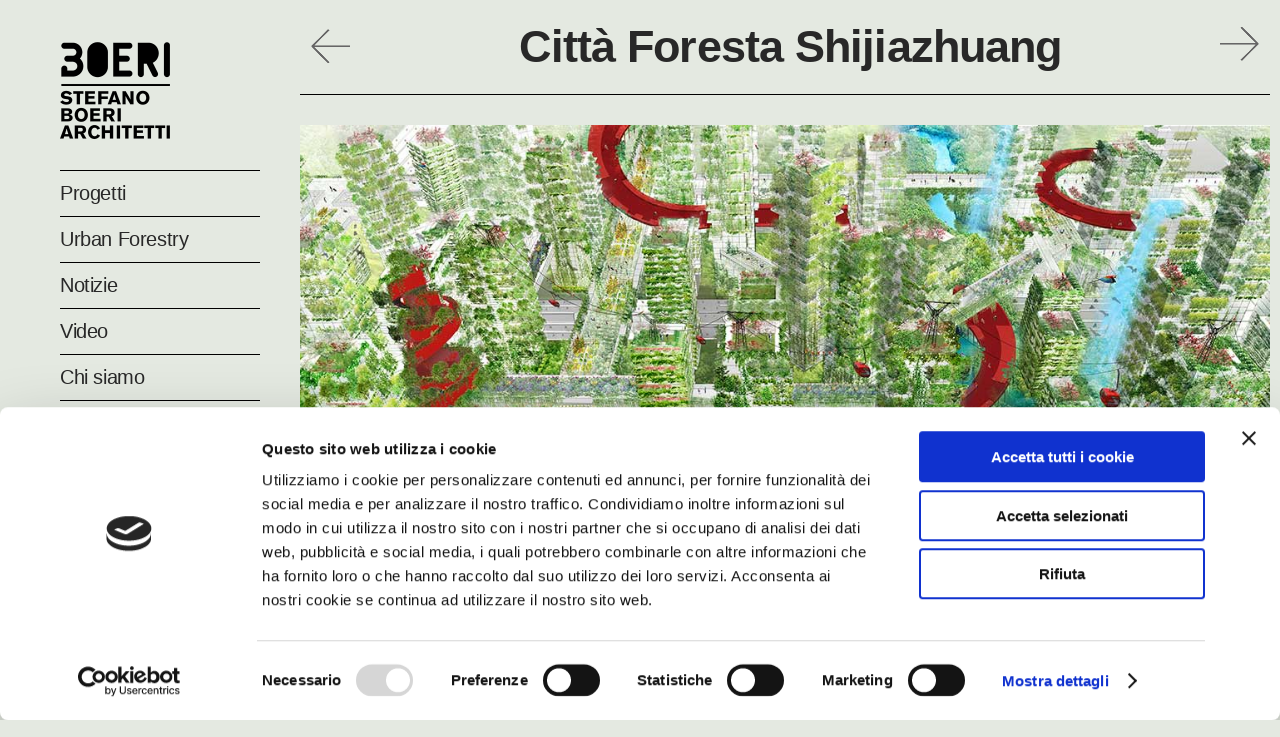

--- FILE ---
content_type: text/html; charset=UTF-8
request_url: https://www.stefanoboeriarchitetti.net/project/citta-foresta/
body_size: 31110
content:
<!DOCTYPE html>
<html lang="it-IT">
<head>
    
        <meta charset="UTF-8"/>
        <link rel="profile" href="http://gmpg.org/xfn/11"/>
        
                <meta name="viewport" content="width=device-width,initial-scale=1,user-scalable=yes">
        <script type="text/javascript" data-cookieconsent="ignore">
	window.dataLayer = window.dataLayer || [];

	function gtag() {
		dataLayer.push(arguments);
	}

	gtag("consent", "default", {
		ad_personalization: "denied",
		ad_storage: "denied",
		ad_user_data: "denied",
		analytics_storage: "denied",
		functionality_storage: "denied",
		personalization_storage: "denied",
		security_storage: "granted",
		wait_for_update: 500,
	});
	gtag("set", "ads_data_redaction", true);
	gtag("set", "url_passthrough", true);
</script>
<script type="text/javascript"
		id="Cookiebot"
		src="https://consent.cookiebot.com/uc.js"
		data-implementation="wp"
		data-cbid="5c869851-53b4-47a3-8028-04478642d3ce"
						data-culture="IT"
				data-blockingmode="auto"
	></script>
<meta name='robots' content='index, follow, max-image-preview:large, max-snippet:-1, max-video-preview:-1' />
	<style>img:is([sizes="auto" i], [sizes^="auto," i]) { contain-intrinsic-size: 3000px 1500px }</style>
	<link rel="alternate" hreflang="it-it" href="https://www.stefanoboeriarchitetti.net/project/citta-foresta/" />
<link rel="alternate" hreflang="en-us" href="https://www.stefanoboeriarchitetti.net/en/project/forest-city/" />
<link rel="alternate" hreflang="zh-cn" href="https://www.stefanoboeriarchitetti.net/zh-hans/project/%e6%a3%ae%e6%9e%97%e5%9f%8e%e5%b8%82/" />
<link rel="alternate" hreflang="x-default" href="https://www.stefanoboeriarchitetti.net/project/citta-foresta/" />

	<!-- This site is optimized with the Yoast SEO Premium plugin v16.0.1 (Yoast SEO v21.2) - https://yoast.com/wordpress/plugins/seo/ -->
	<title>Città Foresta | Shijiazhuang | Stefano Boeri Architetti</title>
	<link rel="canonical" href="https://www.stefanoboeriarchitetti.net/project/citta-foresta/" />
	<meta property="og:locale" content="it_IT" />
	<meta property="og:type" content="article" />
	<meta property="og:title" content="Città Foresta | Shijiazhuang | Stefano Boeri Architetti" />
	<meta property="og:description" content="Shenzhen e altre città in Cina stanno raggiungendo una popolazione di 60 milioni di persone. Shijiazhuang, da parte sua, ha un triste primato: è la città con il più alto tasso di inquinamento dell&#8217;aria in Cina, una [&hellip;]" />
	<meta property="og:url" content="https://www.stefanoboeriarchitetti.net/project/citta-foresta/" />
	<meta property="og:site_name" content="Stefano Boeri Architetti" />
	<meta property="article:publisher" content="https://www.facebook.com/StefanoBoeriArchitetti/" />
	<meta property="article:modified_time" content="2025-09-10T09:43:51+00:00" />
	<meta property="og:image" content="https://www.stefanoboeriarchitetti.net/wp-content/uploads/2018/02/FORST-CITY_21.jpg" />
	<meta property="og:image:width" content="1200" />
	<meta property="og:image:height" content="601" />
	<meta property="og:image:type" content="image/jpeg" />
	<meta name="twitter:card" content="summary_large_image" />
	<meta name="twitter:site" content="@boeriarchitetti" />
	<meta name="twitter:label1" content="Tempo di lettura stimato" />
	<meta name="twitter:data1" content="4 minuti" />
	<script type="application/ld+json" class="yoast-schema-graph">{"@context":"https://schema.org","@graph":[{"@type":"WebPage","@id":"https://www.stefanoboeriarchitetti.net/project/citta-foresta/","url":"https://www.stefanoboeriarchitetti.net/project/citta-foresta/","name":"Città Foresta | Shijiazhuang | Stefano Boeri Architetti","isPartOf":{"@id":"https://www.stefanoboeriarchitetti.net/#website"},"primaryImageOfPage":{"@id":"https://www.stefanoboeriarchitetti.net/project/citta-foresta/#primaryimage"},"image":{"@id":"https://www.stefanoboeriarchitetti.net/project/citta-foresta/#primaryimage"},"thumbnailUrl":"https://www.stefanoboeriarchitetti.net/wp-content/uploads/2018/02/FORST-CITY_21.jpg","datePublished":"2015-11-17T23:00:00+00:00","dateModified":"2025-09-10T09:43:51+00:00","breadcrumb":{"@id":"https://www.stefanoboeriarchitetti.net/project/citta-foresta/#breadcrumb"},"inLanguage":"it-IT","potentialAction":[{"@type":"ReadAction","target":["https://www.stefanoboeriarchitetti.net/project/citta-foresta/"]}]},{"@type":"ImageObject","inLanguage":"it-IT","@id":"https://www.stefanoboeriarchitetti.net/project/citta-foresta/#primaryimage","url":"https://www.stefanoboeriarchitetti.net/wp-content/uploads/2018/02/FORST-CITY_21.jpg","contentUrl":"https://www.stefanoboeriarchitetti.net/wp-content/uploads/2018/02/FORST-CITY_21.jpg","width":1200,"height":601},{"@type":"BreadcrumbList","@id":"https://www.stefanoboeriarchitetti.net/project/citta-foresta/#breadcrumb","itemListElement":[{"@type":"ListItem","position":1,"name":"Home","item":"https://www.stefanoboeriarchitetti.net/"},{"@type":"ListItem","position":2,"name":"Edge Portfolio","item":"https://www.stefanoboeriarchitetti.net/project/"},{"@type":"ListItem","position":3,"name":"Città Foresta | Shijiazhuang"}]},{"@type":"WebSite","@id":"https://www.stefanoboeriarchitetti.net/#website","url":"https://www.stefanoboeriarchitetti.net/","name":"Stefano Boeri Architetti","description":"","publisher":{"@id":"https://www.stefanoboeriarchitetti.net/#organization"},"potentialAction":[{"@type":"SearchAction","target":{"@type":"EntryPoint","urlTemplate":"https://www.stefanoboeriarchitetti.net/?s={search_term_string}"},"query-input":"required name=search_term_string"}],"inLanguage":"it-IT"},{"@type":"Organization","@id":"https://www.stefanoboeriarchitetti.net/#organization","name":"Stefano Boeri Architetti","url":"https://www.stefanoboeriarchitetti.net/","logo":{"@type":"ImageObject","inLanguage":"it-IT","@id":"https://www.stefanoboeriarchitetti.net/#/schema/logo/image/","url":"https://www.stefanoboeriarchitetti.net/wp-content/uploads/2017/09/logo-stefano-boeri-architetti.png","contentUrl":"https://www.stefanoboeriarchitetti.net/wp-content/uploads/2017/09/logo-stefano-boeri-architetti.png","width":220,"height":200,"caption":"Stefano Boeri Architetti"},"image":{"@id":"https://www.stefanoboeriarchitetti.net/#/schema/logo/image/"},"sameAs":["https://www.facebook.com/StefanoBoeriArchitetti/","https://twitter.com/boeriarchitetti","https://www.instagram.com/stefanoboeriarchitetti/","https://www.linkedin.com/company/sba_-stefano-boeri-architetti"]}]}</script>
	<!-- / Yoast SEO Premium plugin. -->


<link rel='dns-prefetch' href='//static.addtoany.com' />
<link rel='dns-prefetch' href='//maps.googleapis.com' />
<link rel='dns-prefetch' href='//cdnjs.cloudflare.com' />
<link rel='dns-prefetch' href='//fonts.googleapis.com' />
<link rel="alternate" type="application/rss+xml" title="Stefano Boeri Architetti &raquo; Feed" href="https://www.stefanoboeriarchitetti.net/feed/" />
<link rel="alternate" type="application/rss+xml" title="Stefano Boeri Architetti &raquo; Feed dei commenti" href="https://www.stefanoboeriarchitetti.net/comments/feed/" />
<script type="text/javascript">
/* <![CDATA[ */
window._wpemojiSettings = {"baseUrl":"https:\/\/s.w.org\/images\/core\/emoji\/16.0.1\/72x72\/","ext":".png","svgUrl":"https:\/\/s.w.org\/images\/core\/emoji\/16.0.1\/svg\/","svgExt":".svg","source":{"concatemoji":"https:\/\/www.stefanoboeriarchitetti.net\/wp-includes\/js\/wp-emoji-release.min.js?ver=6.8.3"}};
/*! This file is auto-generated */
!function(s,n){var o,i,e;function c(e){try{var t={supportTests:e,timestamp:(new Date).valueOf()};sessionStorage.setItem(o,JSON.stringify(t))}catch(e){}}function p(e,t,n){e.clearRect(0,0,e.canvas.width,e.canvas.height),e.fillText(t,0,0);var t=new Uint32Array(e.getImageData(0,0,e.canvas.width,e.canvas.height).data),a=(e.clearRect(0,0,e.canvas.width,e.canvas.height),e.fillText(n,0,0),new Uint32Array(e.getImageData(0,0,e.canvas.width,e.canvas.height).data));return t.every(function(e,t){return e===a[t]})}function u(e,t){e.clearRect(0,0,e.canvas.width,e.canvas.height),e.fillText(t,0,0);for(var n=e.getImageData(16,16,1,1),a=0;a<n.data.length;a++)if(0!==n.data[a])return!1;return!0}function f(e,t,n,a){switch(t){case"flag":return n(e,"\ud83c\udff3\ufe0f\u200d\u26a7\ufe0f","\ud83c\udff3\ufe0f\u200b\u26a7\ufe0f")?!1:!n(e,"\ud83c\udde8\ud83c\uddf6","\ud83c\udde8\u200b\ud83c\uddf6")&&!n(e,"\ud83c\udff4\udb40\udc67\udb40\udc62\udb40\udc65\udb40\udc6e\udb40\udc67\udb40\udc7f","\ud83c\udff4\u200b\udb40\udc67\u200b\udb40\udc62\u200b\udb40\udc65\u200b\udb40\udc6e\u200b\udb40\udc67\u200b\udb40\udc7f");case"emoji":return!a(e,"\ud83e\udedf")}return!1}function g(e,t,n,a){var r="undefined"!=typeof WorkerGlobalScope&&self instanceof WorkerGlobalScope?new OffscreenCanvas(300,150):s.createElement("canvas"),o=r.getContext("2d",{willReadFrequently:!0}),i=(o.textBaseline="top",o.font="600 32px Arial",{});return e.forEach(function(e){i[e]=t(o,e,n,a)}),i}function t(e){var t=s.createElement("script");t.src=e,t.defer=!0,s.head.appendChild(t)}"undefined"!=typeof Promise&&(o="wpEmojiSettingsSupports",i=["flag","emoji"],n.supports={everything:!0,everythingExceptFlag:!0},e=new Promise(function(e){s.addEventListener("DOMContentLoaded",e,{once:!0})}),new Promise(function(t){var n=function(){try{var e=JSON.parse(sessionStorage.getItem(o));if("object"==typeof e&&"number"==typeof e.timestamp&&(new Date).valueOf()<e.timestamp+604800&&"object"==typeof e.supportTests)return e.supportTests}catch(e){}return null}();if(!n){if("undefined"!=typeof Worker&&"undefined"!=typeof OffscreenCanvas&&"undefined"!=typeof URL&&URL.createObjectURL&&"undefined"!=typeof Blob)try{var e="postMessage("+g.toString()+"("+[JSON.stringify(i),f.toString(),p.toString(),u.toString()].join(",")+"));",a=new Blob([e],{type:"text/javascript"}),r=new Worker(URL.createObjectURL(a),{name:"wpTestEmojiSupports"});return void(r.onmessage=function(e){c(n=e.data),r.terminate(),t(n)})}catch(e){}c(n=g(i,f,p,u))}t(n)}).then(function(e){for(var t in e)n.supports[t]=e[t],n.supports.everything=n.supports.everything&&n.supports[t],"flag"!==t&&(n.supports.everythingExceptFlag=n.supports.everythingExceptFlag&&n.supports[t]);n.supports.everythingExceptFlag=n.supports.everythingExceptFlag&&!n.supports.flag,n.DOMReady=!1,n.readyCallback=function(){n.DOMReady=!0}}).then(function(){return e}).then(function(){var e;n.supports.everything||(n.readyCallback(),(e=n.source||{}).concatemoji?t(e.concatemoji):e.wpemoji&&e.twemoji&&(t(e.twemoji),t(e.wpemoji)))}))}((window,document),window._wpemojiSettings);
/* ]]> */
</script>
<link rel='stylesheet' id='formidable-css' href='https://www.stefanoboeriarchitetti.net/wp-content/plugins/formidable/css/formidableforms.css?ver=9161445' type='text/css' media='all' />
<style id='wp-emoji-styles-inline-css' type='text/css'>

	img.wp-smiley, img.emoji {
		display: inline !important;
		border: none !important;
		box-shadow: none !important;
		height: 1em !important;
		width: 1em !important;
		margin: 0 0.07em !important;
		vertical-align: -0.1em !important;
		background: none !important;
		padding: 0 !important;
	}
</style>
<link rel='stylesheet' id='font-awesome-v4shim-css' href='https://www.stefanoboeriarchitetti.net/wp-content/plugins/types/vendor/toolset/toolset-common/res/lib/font-awesome/css/v4-shims.css?ver=5.13.0' type='text/css' media='screen' />
<link rel='stylesheet' id='font-awesome-css' href='https://www.stefanoboeriarchitetti.net/wp-content/plugins/types/vendor/toolset/toolset-common/res/lib/font-awesome/css/all.css?ver=5.13.0' type='text/css' media='screen' />
<link rel='stylesheet' id='elusive-icons-css' href='https://www.stefanoboeriarchitetti.net/wp-content/plugins/post-carousel-pro/public/assets/css/elusive-icons.min.css?ver=1.2.8' type='text/css' media='all' />
<link rel='stylesheet' id='magnific-popup-css' href='https://www.stefanoboeriarchitetti.net/wp-content/plugins/post-carousel-pro/public/assets/css/magnific-popup.css?ver=1.2.8' type='text/css' media='all' />
<link rel='stylesheet' id='remodal-css' href='https://www.stefanoboeriarchitetti.net/wp-content/plugins/post-carousel-pro/public/assets/css/remodal.css?ver=1.2.8' type='text/css' media='all' />
<link rel='stylesheet' id='bxslider-css' href='https://www.stefanoboeriarchitetti.net/wp-content/plugins/post-carousel-pro/public/assets/css/jquery.bxslider.min.css?ver=1.2.8' type='text/css' media='all' />
<link rel='stylesheet' id='remodal-default-theme-css' href='https://www.stefanoboeriarchitetti.net/wp-content/plugins/post-carousel-pro/public/assets/css/remodal-default-theme.css?ver=1.2.8' type='text/css' media='all' />
<link rel='stylesheet' id='pcpro-style-css' href='https://www.stefanoboeriarchitetti.net/wp-content/plugins/post-carousel-pro/public/assets/css/style.css?ver=1.2.8' type='text/css' media='all' />
<link rel='stylesheet' id='pcpro-custom-css' href='https://www.stefanoboeriarchitetti.net/wp-content/plugins/post-carousel-pro/public/assets/css/custom.css?ver=1.2.8' type='text/css' media='all' />
<link rel='stylesheet' id='pcpro-responsive-css' href='https://www.stefanoboeriarchitetti.net/wp-content/plugins/post-carousel-pro/public/assets/css/responsive.css?ver=1.2.8' type='text/css' media='all' />
<link rel='stylesheet' id='responsive-lightbox-tosrus-css' href='https://www.stefanoboeriarchitetti.net/wp-content/plugins/responsive-lightbox/assets/tosrus/jquery.tosrus.min.css?ver=2.5.0' type='text/css' media='all' />
<link rel='stylesheet' id='rs-plugin-settings-css' href='https://www.stefanoboeriarchitetti.net/wp-content/plugins/revslider/public/assets/css/rs6.css?ver=6.1.1' type='text/css' media='all' />
<style id='rs-plugin-settings-inline-css' type='text/css'>
#rs-demo-id {}
</style>
<link rel='stylesheet' id='wordpress-store-locator-css' href='https://www.stefanoboeriarchitetti.net/wp-content/plugins/wordpress-store-locator/public/css/wordpress-store-locator-public.css?ver=2.1.0' type='text/css' media='all' />
<link rel='stylesheet' id='wordpress-store-locator-bootstrap-css' href='https://www.stefanoboeriarchitetti.net/wp-content/plugins/wordpress-store-locator/public/css/bootstrap.min.css?ver=2.1.0' type='text/css' media='all' />
<link rel='stylesheet' id='font-awesome-store-locator-css' href='https://cdnjs.cloudflare.com/ajax/libs/font-awesome/5.14.0/css/all.min.css?ver=5.14.0' type='text/css' media='all' />
<link rel='stylesheet' id='wordpress-store-locator-custom-css' href='https://www.stefanoboeriarchitetti.net/wp-content/plugins/wordpress-store-locator/public/css/wordpress-store-locator-custom.css?ver=2.1.0' type='text/css' media='all' />
<link rel='stylesheet' id='mc4wp-form-themes-css' href='https://www.stefanoboeriarchitetti.net/wp-content/plugins/mailchimp-for-wp/assets/css/form-themes.css?ver=4.9.7' type='text/css' media='all' />
<link rel='stylesheet' id='cms-navigation-style-base-css' href='https://www.stefanoboeriarchitetti.net/wp-content/plugins/wpml-cms-nav/res/css/cms-navigation-base.css?ver=1.5.6' type='text/css' media='screen' />
<link rel='stylesheet' id='cms-navigation-style-css' href='https://www.stefanoboeriarchitetti.net/wp-content/plugins/wpml-cms-nav/res/css/cms-navigation.css?ver=1.5.6' type='text/css' media='screen' />
<link rel='stylesheet' id='atmosphere_edge_default_style-css' href='https://www.stefanoboeriarchitetti.net/wp-content/themes/atmosphere/style.css?ver=6.8.3' type='text/css' media='all' />
<link rel='stylesheet' id='atmosphere_edge_child_style-css' href='https://www.stefanoboeriarchitetti.net/wp-content/themes/atmosphere-child/style.css?ver=6.8.3' type='text/css' media='all' />
<link rel='stylesheet' id='atmosphere_edge_modules-css' href='https://www.stefanoboeriarchitetti.net/wp-content/themes/atmosphere/assets/css/modules.min.css?ver=6.8.3' type='text/css' media='all' />
<style id='atmosphere_edge_modules-inline-css' type='text/css'>
h2{margin-bottom: 20px !important;}

@media only screen and (max-width: 680px) {
  .edgtf-footer-top-holder input.wpcf7-form-control.wpcf7-submit {
    padding: 0 22px;
  }
}
@media only screen and (min-width: 1025px) { 
  .edgtf-page-footer .edgtf-footer-bottom-holder .edgtf-footer-bottom-inner .edgtf-grid-col-3:last-child {
    text-align: center;
  }
}
.edgtf-vertical-align-containers .edgtf-position-center:before, .edgtf-vertical-align-containers .edgtf-position-left:before, .edgtf-vertical-align-containers .edgtf-position-right:before {
    margin-right: 0;
}


/*ledt menu*/
#menu-sba-menu, #menu-main-menu, #menu-main-menu-cn{border-top:1px solid #000000;}
#menu-sba-menu li, #menu-main-menu li, #menu-main-menu-cn li{border-bottom:1px solid #000000;}
#menu-sba-menu .inner li, #menu-main-menu .inner li, #menu-main-menu-cn .inner li{border:none;}

article.type-portfolio-item .edgtf-pl-item-inner{border-bottom:1px solid #000000;}

article.type-portfolio-item .edgtf-pli-title{min-height:70px;}

.edgtf-breadcrumbs-type{display:none;}



/*menu*/
.current  .item_text::after{background:none !important;}
.current  .item_text{font-weight:bold;}

.edgtf-header-vertical .edgtf-vertical-menu ul li a:hover {
        font-weight:bold !important;
}
.edgtf-header-vertical .edgtf-vertical-menu ul li a:hover .item_text:after {
	background-color: transparent !important;
       font-weight:bold !important;
}

.second .inner ul li a .item_text:after {
	background-color: transparent !important;
       font-weight:bold !important;
}

.second {margin-left:20px;}
.second .item_outer{font-size:18px;}
.second .inner ul li{border-bottom:1px solid #000000 !important;}
.second .inner ul li:last-child{border:none !important;}

.mobile-header-search input {
    width: calc(100% - 44px);
    padding: 0 10px 0 13px;
    font-size: 12px;
    border: 1px solid #e1e1e1;
    border-right: 0;
    position: relative;
    display: inline-block;
    vertical-align: top;
    margin: 0 0 20px 0;
    float: left;
    height: 44px;
    font-family: inherit;
    line-height: 42px;
    font-weight: inherit;
    color: #666;
    background-color: transparent;
    border-radius: 0;
    outline: 0;
    -webkit-appearance: none;
    box-sizing: border-box;
}
.mobile-header-search button{
    width: 44px;
    color: #fff;
    background-color: #282828;
    border: 0;
    font-size: 14px;
    text-align: center;
    cursor: pointer;
    -webkit-transition: background-color .2s ease-in-out;
    -moz-transition: background-color .2s ease-in-out;
    transition: background-color .2s ease-in-out;
    position: relative;
    display: inline-block;
    vertical-align: top;
    padding: 0;
    margin: 0;
    float: left;
    height: 44px;
    font-family: inherit;
    line-height: 42px;
    font-weight: inherit;
    border-radius: 0;
    outline: 0;
    -webkit-appearance: none;
    box-sizing: border-box;
}

.edgtf-mobile-header .edgtf-mobile-nav .edgtf-grid>ul>li>a, .edgtf-mobile-header .edgtf-mobile-nav .edgtf-grid>ul>li>h6{ padding-top:5px; padding-bottom:5px; }

/*right*/
.edgtf-header-vertical .edgtf-vertical-area-widget-holder{position:relative !important;}

/*progetti*/
.edgtf-header-vertical, .edgtf-content{background:none !important;}
.page-id-4493, .single-portfolio-item{background:#e4e9e1 !important;}
.page-id-4493 .edgtf-container, .single-portfolio-item .edgtf-container{background:#e4e9e1 !important;}
.page-id-4493 .edgtf-vertical-area-background, .single-portfolio-item .edgtf-vertical-area-background{background:#e4e9e1 !important;}
.page-id-4493 .edgtf-footer-bottom-holder, .single-portfolio-item .edgtf-footer-bottom-holder{background:#e4e9e1 !important;}
/*.page-id-4493 .edgtf-pli-image img{max-height:285px;}*/
.page-id-4493 .edgtf-portfolio-list-holder article .edgtf-pli-image{ height:285px; overflow:hidden; }
.page-id-4493 h4.edgtf-pli-title{font-weight:normal !important;}
/*.page-id-4493 h4.edgtf-pli-title::first-letter {text-transform:uppercase;}*/
h4 {font-size: 24px !important;}
.sba-portfolio-container h2{border-bottom:1px solid #000000; padding-bottom:5px;}
.sba-single-project-content .edgtf-ps-content-item a{ text-decoration:underline; }

/* progetti en */
.page-id-17210{background:#e4e9e1 !important;}
.page-id-17210 .edgtf-container{background:#e4e9e1 !important;}
.page-id-17210 .edgtf-vertical-area-background{background:#e4e9e1 !important;}
.page-id-17210 .edgtf-footer-bottom-holder{background:#e4e9e1 !important;}
/*.page-id-17210 .edgtf-pli-image img{max-height:285px;}*/
.page-id-17210 .edgtf-portfolio-list-holder article .edgtf-pli-image{ height:285px; overflow:hidden; }
.page-id-17210 h4.edgtf-pli-title{font-weight:normal !important; }
/*.page-id-17210 h4.edgtf-pli-title::first-letter {text-transform:uppercase;}*/

/* progetti cn */
.page-id-17201{background:#e4e9e1 !important;}
.page-id-17201 .edgtf-container{background:#e4e9e1 !important;}
.page-id-17201 .edgtf-vertical-area-background{background:#e4e9e1 !important;}
.page-id-17201 .edgtf-footer-bottom-holder{background:#e4e9e1 !important;}
/*.page-id-17201 .edgtf-pli-image img{max-height:285px;}*/
.page-id-17201 .edgtf-portfolio-list-holder article .edgtf-pli-image{ height:285px; overflow:hidden; }
.page-id-17201 h4.edgtf-pli-title{font-weight:normal !important; }
/*.page-id-17201 h4.edgtf-pli-title::first-letter {text-transform:uppercase;}*/

/* vertical foresting */
.page-id-4483{background:#323c31 !important;}
.page-id-4483 .edgtf-container{background:#323c31 !important;}
.page-id-4483 .edgtf-vertical-area-background{background:#323c31 !important;}
.page-id-4483 .edgtf-footer-bottom-holder{background:#323c31 !important;}
.page-id-4483 #menu-sba-menu li ,.page-id-4483 *{color:#e6ebe4; border-color:#e6ebe4 !important;}
.page-id-4483 .widget.widget_search button{background:#ffffff;}
.page-id-4483  .widget.widget_search button, .page-id-4483 .widget.widget_search input{color:#ffffff;}
.page-id-4483 .icon_search::before{color:#323c31;}
.page-id-4483 .edgtf-blog-holder h4 {font-size: 18px !important; font-weight:bold !important;}
.page-id-4483 .edgtf-blog-holder h5 {font-size: 16px !important; font-weight:normal !important;}

/* vertical foresting en */
.page-id-17213{background:#323c31 !important;}
.page-id-17213 .edgtf-container{background:#323c31 !important;}
.page-id-17213 .edgtf-vertical-area-background{background:#323c31 !important;}
.page-id-17213 .edgtf-footer-bottom-holder{background:#323c31 !important;}
.page-id-17213 #menu-sba-menu li ,.page-id-17213 *{color:#e6ebe4; border-color:#e6ebe4 !important;}
.page-id-17213 .widget.widget_search button{background:#ffffff;}
.page-id-17213  .widget.widget_search button, .page-id-17213 .widget.widget_search input{color:#ffffff;}
.page-id-17213 .icon_search::before{color:#323c31;}
.page-id-17213 .edgtf-blog-holder h4 {font-size: 18px !important; font-weight:bold !important;}
.page-id-17213 .edgtf-blog-holder h5 {font-size: 16px !important; font-weight:normal !important;}

/* vertical foresting cn */
.page-id-17215{background:#323c31 !important;}
.page-id-17215 .edgtf-container{background:#323c31 !important;}
.page-id-17215 .edgtf-vertical-area-background{background:#323c31 !important;}
.page-id-17215 .edgtf-footer-bottom-holder{background:#323c31 !important;}
.page-id-17215 #menu-sba-menu li ,.page-id-17215 *{color:#e6ebe4; border-color:#e6ebe4 !important;}
.page-id-17215 .widget.widget_search button{background:#ffffff;}
.page-id-17215  .widget.widget_search button, .page-id-17215 .widget.widget_search input{color:#ffffff;}
.page-id-17215 .icon_search::before{color:#323c31;}
.page-id-17215 .edgtf-blog-holder h4 {font-size: 18px !important; font-weight:bold !important;}
.page-id-17215 .edgtf-blog-holder h5 {font-size: 16px !important; font-weight:normal !important;}

/*urban forestry*/
.page-id-5256{background:#323c31 !important;}
.page-id-5256 .edgtf-container{background:#323c31 !important;}
.page-id-5256 .edgtf-vertical-area-background{background:#323c31 !important;}
.page-id-5256 .edgtf-footer-bottom-holder{background:#323c31 !important;}
.page-id-5256 #menu-sba-menu li ,.page-id-5256 *{color:#e6ebe4; border-color:#e6ebe4 !important;}
.page-id-5256 .widget.widget_search button{background:#ffffff;}
.page-id-5256  .widget.widget_search button, .page-id-5256 .widget.widget_search input{color:#ffffff;}
.page-id-5256 .icon_search::before{color:#323c31;}

/*urban forestry - research */
.page-id-32573{background:#323c31 !important;}
.page-id-32573 .edgtf-container{background:#323c31 !important;}
.page-id-32573 .edgtf-vertical-area-background{background:#323c31 !important;}
.page-id-32573 .edgtf-footer-bottom-holder{background:#323c31 !important;}
.page-id-32573 .ff-stream-wrapper .ff-content{ color:rgb(131, 141, 143) !important; }
.page-id-32573 #menu-sba-menu li ,.page-id-32573 *{color:#e6ebe4; border-color:#e6ebe4 !important;}
.page-id-32573 .widget.widget_search button{background:#ffffff;}
.page-id-32573  .widget.widget_search button, .page-id-32573 .widget.widget_search input{color:#ffffff;}
.page-id-32573 .icon_search::before{color:#323c31;}

/* urban forestry - research en */
.page-id-32620{background:#323c31 !important;}
.page-id-32620 .edgtf-container{background:#323c31 !important;}
.page-id-32620 .edgtf-vertical-area-background{background:#323c31 !important;}
.page-id-32620 .edgtf-footer-bottom-holder{background:#323c31 !important;}
.page-id-32620 .ff-stream-wrapper .ff-content{ color:rgb(131, 141, 143) !important; }
.page-id-32620 #menu-sba-menu li ,.page-id-32620 *{color:#e6ebe4; border-color:#e6ebe4 !important;}
.page-id-32620 .widget.widget_search button{background:#ffffff;}
.page-id-32620  .widget.widget_search button, .page-id-32620 .widget.widget_search input{color:#ffffff;}
.page-id-32620 .icon_search::before{color:#323c31;}

.ff-slideshow a{ color:rgb(94, 159, 202) !important; }
.ff-slideshow li .ff-item-cont *{ color: #000 !important; }
.sp-post-carousel-pro-section.sp_pcp_theme_nine .sp-pcp-post .sp-pcp-all-content{ padding: 20px 5px; width: calc(100% - 10px); }
.sp-post-carousel-pro-section.sp_pcp_theme_nine .sp-pcp-post .sp-pcp-all-content .sp-pcp-post-title a{ color:#fff !important; }
.sp-post-carousel-pro-section.sp_pcp_theme_nine .sp-pcp-post .sp-pcp-all-content .sp-pcp-post-title{ margin-bottom:0 !important; }
.ff-sc-label2 .ff-instagram .ff-icon:before { border-color: transparent #bc2a8d transparent transparent !important; }

/*urban forestry en*/
.page-id-17197{background:#323c31 !important;}
.page-id-17197 .edgtf-container{background:#323c31 !important;}
.page-id-17197 .edgtf-vertical-area-background{background:#323c31 !important;}
.page-id-17197 .edgtf-footer-bottom-holder{background:#323c31 !important;}
.page-id-17197 #menu-sba-menu li ,.page-id-17197 *{color:#e6ebe4; border-color:#e6ebe4 !important;}
.page-id-17197 .widget.widget_search button{background:#ffffff;}
.page-id-17197  .widget.widget_search button, .page-id-17197 .widget.widget_search input{color:#ffffff;}
.page-id-17197 .icon_search::before{color:#323c31;}

/*urban forestry cn*/
.page-id-17195{background:#323c31 !important;}
.page-id-17195 .edgtf-container{background:#323c31 !important;}
.page-id-17195 .edgtf-vertical-area-background{background:#323c31 !important;}
.page-id-17195 .edgtf-footer-bottom-holder{background:#323c31 !important;}
.page-id-17195 #menu-sba-menu li ,.page-id-17195 *{color:#e6ebe4; border-color:#e6ebe4 !important;}
.page-id-17195 .widget.widget_search button{background:#ffffff;}
.page-id-17195  .widget.widget_search button, .page-id-17195 .widget.widget_search input{color:#ffffff;}
.page-id-17195 .icon_search::before{color:#323c31;}

/*contatti*/
#form_contact-form input,#form_contact-form3 input{border-bottom:1px solid #000000;}
#form_contact-form textarea,#form_contact-form3 textarea{border-bottom:1px solid #000000;}

#form_contact-form .frm_final_submit,#form_contact-form3 .frm_final_submit{background:url(/wp-content/uploads/2017/12/icon_arrow.png) no-repeat; background-size: auto 75%; background-position: right;  color:#cccccc; font-size: 45px; text-align:left; text-transform: lowercase; line-height:20px; float:left;}

/*news*/
.wp-caption-text{ text-align:center; }
.edgtf-blog-holder article .edgtf-post-info-top{ margin-bottom:0; }
.edgtf-blog-holder article .edgtf-post-text .edgtf-post-text-inner > div:nth-child(2){ height:70px !important; }
.catid-205 article .edgtf-post-content, 
.catid-128 article .edgtf-post-content, 
.catid-136 article .edgtf-post-content,
.catid-140 article .edgtf-post-content{border-top:1px solid #000000;}
.single-post .edgtf-post-content{border:none !important;}
.single-post .edgtf-post-image{max-width:1200px !important}
.edgtf-post-has-media .edgtf-post-image{background:#cecece; max-height:234px; width:auto; overflow:hidden; border:1px solid #cccccc;}
.category .edgtf-post-has-media .edgtf-blog-video-holder{ max-height:234px; overflow:hidden; }
.category .edgtf-post-has-media .edgtf-blog-video-holder .fluidvids-item{ max-height:234px; }
.edgtf-post-has-media .edgtf-post-image img{/*max-height:237px; width:auto; box-shadow:0px 5px 5px grey;*/}
.edgtf-post-has-media .edgtf-post-heading{background:#cecece; text-align:center;  /*padding:10px 0px;*/}
.edgtf-post-has-media .edgtf-post-text-main{display:none;}
.edgtf-blog-holder.edgtf-blog-single article .edgtf-post-text-main a{ text-decoration:underline; }

.single-post .edgtf-blog-holder article .edgtf-post-image{padding-top:20px;}
.single-post h1{font-size:40px; text-align:left; width:85%; display:block; float:left; padding:5px;}
/*.single-post h1::first-letter {text-transform:uppercase !important;}*/
#single_post_content a{font-size:16px !important; font-weight:bold !important; text-transform: uppercase !important;}
.single-post .title-container{width:100%; display:table; border-bottom:1px solid #000000; margin-bottom:10px;}
body p{font-size:17px; line-height: 24px;}

.catid-1 h4, .catid-140 h4, .catid-136 h4, .catid-128 h4 {font-size: 18px !important; font-weight:bold !important;}
.catid-1 h5, .catid-140 h5, .catid-136 h5, .catid-128 h5 {font-size: 16px !important; font-weight:normal !important;}

 @media screen and (max-width: 1440px) {
.edgtf-post-has-media .edgtf-post-image{max-height:173px; }
.category .edgtf-post-has-media .edgtf-blog-video-holder{ max-height:173px; overflow:hidden; }
.category .edgtf-post-has-media .edgtf-blog-video-holder .fluidvids-item{ max-height:173px; }
}

@media screen and (max-width: 1279px) {
.edgtf-post-has-media .edgtf-post-image{max-height:169px; }
.category .edgtf-post-has-media .edgtf-blog-video-holder{ max-height:169px; overflow:hidden; }
.category .edgtf-post-has-media .edgtf-blog-video-holder .fluidvids-item{ max-height:169px; }
}

@media screen and (max-width: 1199px) {
.edgtf-post-has-media .edgtf-post-image{max-height:135px; }
.category .edgtf-post-has-media .edgtf-blog-video-holder{ max-height:135px; overflow:hidden; }
.category .edgtf-post-has-media .edgtf-blog-video-holder .fluidvids-item{ max-height:135px; }
}

@media screen and (max-width: 1024px) {
.edgtf-post-has-media .edgtf-post-image{max-height:208px; }
.category .edgtf-post-has-media .edgtf-blog-video-holder{ max-height:208px; overflow:hidden; }
.category .edgtf-post-has-media .edgtf-blog-video-holder .fluidvids-item{ max-height:208px; }
}


@media screen and (max-width: 775px) {
.edgtf-post-has-media .edgtf-post-image{max-height:208px; }
.category .edgtf-post-has-media .edgtf-blog-video-holder{ max-height:208px; overflow:hidden; }
.category .edgtf-post-has-media .edgtf-blog-video-holder .fluidvids-item{ max-height:208px; }
}

@media screen and (max-width: 770px) {
.edgtf-post-has-media .edgtf-post-image{max-height:207px; }
.category .edgtf-post-has-media .edgtf-blog-video-holder{ max-height:207px; overflow:hidden; }
.category .edgtf-post-has-media .edgtf-blog-video-holder .fluidvids-item{ max-height:207px; }
}

@media screen and (max-width: 768px) {
.edgtf-post-has-media .edgtf-post-image{max-height:161px; }
.category .edgtf-post-has-media .edgtf-blog-video-holder{ max-height:161px; overflow:hidden; }
.category .edgtf-post-has-media .edgtf-blog-video-holder .fluidvids-item{ max-height:161px; }
}

/* archivi e home, dove cioè c'è masonry */
.edgtf-blog-holder article .edgtf-post-image img,
.edgtf-post-has-media .edgtf-post-image{
    min-height: 234px;
}

@media screen and (max-width: 1440px) {
    .edgtf-blog-holder article .edgtf-post-image img,
    .edgtf-post-has-media .edgtf-post-image{
        min-height: 168px;
    }
    .edgtf-post-has-media .edgtf-post-image {
        max-height: 168px !important;
    }
}

@media screen and (max-width: 1300px) {
    .edgtf-blog-holder article .edgtf-post-image img,
    .edgtf-post-has-media .edgtf-post-image{
        min-height: 172px;
    }
    .edgtf-post-has-media .edgtf-post-image {
        max-height: 172px !important;
    }
}

@media screen and (max-width: 1199px) {
    .edgtf-blog-holder article .edgtf-post-image img,
    .edgtf-post-has-media .edgtf-post-image{
        min-height: 133px;
    }
    .edgtf-post-has-media .edgtf-post-image {
        max-height: 133px !important;
    }
}

@media screen and (max-width: 1024px) {
    .edgtf-blog-holder article .edgtf-post-image img,
    .edgtf-post-has-media .edgtf-post-image{
        min-height: 206px;
    }
    .edgtf-post-has-media .edgtf-post-image {
        max-height: 206px !important;
    }
}


@media screen and (max-width: 775px) {
    .edgtf-blog-holder article .edgtf-post-image img,
    .edgtf-post-has-media .edgtf-post-image{
        min-height: 206px;
    }
    .edgtf-post-has-media .edgtf-post-image {
        max-height: 206px !important;
    }
}

@media screen and (max-width: 770px) {
    .edgtf-blog-holder article .edgtf-post-image img,
    .edgtf-post-has-media .edgtf-post-image{
        min-height: 205px;
    }
    .edgtf-post-has-media .edgtf-post-image {
        max-height: 205px !important;
    }
}

@media screen and (max-width: 768px) {
    .edgtf-blog-holder article .edgtf-post-image img,
    .edgtf-post-has-media .edgtf-post-image{
        min-height: 159px;
    }
    .edgtf-post-has-media .edgtf-post-image {
        max-height: 159px !important;
    }
}


/*news en*/
.catid-533 article .edgtf-post-content, 
.catid-473 article .edgtf-post-content, 
.catid-425 article .edgtf-post-content,
.catid-198 article .edgtf-post-content{border-top:1px solid #000000;}
.catid-61 h4, .catid-198 h4, .catid-425 h4, .catid-473 h4 {font-size: 18px !important; font-weight:bold !important;}
.catid-61 h5, .catid-198 h5, .catid-425 h5, .catid-473 h5 {font-size: 16px !important; font-weight:normal !important;}

/*news cn*/
.catid-788 article .edgtf-post-content, 
.catid-756 article .edgtf-post-content, 
.catid-758 article .edgtf-post-content,
.catid-757 article .edgtf-post-content{border-top:1px solid #000000;}
.catid-107 h4, .catid-757 h4, .catid-758 h4, .catid-756 h4 {font-size: 18px !important; font-weight:bold !important;}
.catid-107 h5, .catid-757 h5, .catid-758 h5, .catid-756 h5 {font-size: 16px !important; font-weight:normal !important;}

.arrow-left a{background:url(/wp-content/uploads/2018/02/icon_arrow_2.png) no-repeat; background-size: auto 70%;  -webkit-transform: rotate(-180deg);
  transform: rotate(-180deg); display:block; width:50px; height:50px;}

.arrow-right a{background:url(/wp-content/uploads/2018/02/icon_arrow_2.png) no-repeat; background-size: auto 70%;  background-position: 0px 12px; display:block; width:50px; height:50px;}

.arrow-left{display:block;  float:left; }
.arrow-right{display:block;  float:right; }

/*home*/
.fl{float:left;}
.rl{float:right;}
.chp-container{width:100%;display:table; margin:20px 0px 50px 0px;}

.chp-container .edgtf-post-text-inner > div{ height:auto !important; }
/*.chp-container h2{text-transform: lowercase !important;}
.chp-container h2::first-letter {text-transform:uppercase;}*/

.chp-hl-container{width:100%; margin:10px 0px 50px 0px;}
.chp-hl-date{font-weight: bold; text-transform: uppercase;}
.chp-hl-title,.chp-hl-container .edgtf-post-text-inner h2{font-weight: bold; line-height: 55px !important;margin-bottom:0 !important; font-size:44px; line-height:55px;}
.chp-hl-container .edgtf-post-text-inner h3{ margin-bottom:20px;font-weight:normal; }
.chp-hl-container .edgtf-post-text-inner > div{ height:auto !important; }
.chp-hl-img,.chp-hl-container .edgtf-post-image{width:100%; max-height:650px !important; overflow:hidden;border:none;}
.chp-hl-img img,.chp-hl-container .edgtf-post-image a img{width:100% !important; height:auto !important;}

.chp-big{width:68% !important; display:block; border-top:1px solid #000000;}
.chp-big h2{ font-weight:bold; line-height:55px !important; min-height:55px;font-size: 44px; margin-bottom:0 !important; }
.chp-big h3{ font-size: 30px; font-weight: normal; line-height: 35px; min-height:35px; margin-bottom: 20px; }
.chp-small{width:30%  !important; display:block;}
.chp-small .date, .chp-small .edgtf-post-info-date, .chp-big .edgtf-post-info-date,.chp-hl-container .edgtf-post-info-date{font-size:12px;}
/*.chp-small h2{font-size:20px; font-weight:normal !important; min-height: 49px;}*/
.chp-small h2{font-size:20px; font-weight:bold !important; min-height: 25px; line-height:25px; margin-bottom:0 !important;}
.chp-small h3{font-size: 18px; font-weight: normal !important; line-height: 24px; min-height:24px; margin-bottom: 10px;}
.chp-container .date{color:#000000; font-weight:bold; text-transform:uppercase;}
.chp-big .img, .chp-big .edgtf-post-image{width:100%; height: 497px; display: block; overflow: hidden; min-height:0; max-height:497px !important;background:#fff;border:none;}
.chp-big .img img,.chp-big .edgtf-post-image img{width:100%;  height:auto; min-height:360px;}
.chp-small .img, .chp-small .edgtf-post-image, .chp-small .edgtf-blog-video-holder{width:100%; height: 215px; display: block; overflow: hidden; min-height:0;background:#fff;border:none;}
.chp-small .img img,.chp-small .edgtf-post-image img{width:100%; height:auto;min-height:215px; }

.chp-big .edgtf-post-image .edgtf-owl-slider{ max-width:885px !important; }
.chp-small .edgtf-post-image .edgtf-owl-slider{ max-width:390px !important; }

.up-half, .low-half{display:table; border-top:1px solid #000000; margin:0px 0px 30px 0px;width:100%;}

@media screen and (max-width: 1550px) and (min-width: 1441px) {
.edgtf-header-vertical .edgtf-container-inner, .edgtf-header-vertical .edgtf-grid, .edgtf-header-vertical .edgtf-row-grid-section { width: 970px; }
chp-big .edgtf-post-image .edgtf-owl-slider{ max-width:646px !important; }
.chp-small .edgtf-post-image .edgtf-owl-slider{ max-width:285px !important; }
.chp-small .img img, .chp-small .edgtf-post-image img{ min-height: 160px; }
.chp-small .img, .chp-small .edgtf-post-image, .chp-small .edgtf-blog-video-holder{ height:160px; }
.chp-big .img, .chp-big .edgtf-post-image{ height:380px; }
}

@media screen and (max-width: 1440px) and (min-width: 1401px) {
.chp-big .edgtf-post-image .edgtf-owl-slider{ max-width:646px !important; }
.chp-small .edgtf-post-image .edgtf-owl-slider{ max-width:285px !important; }
.chp-container{ margin:0px;}

}
@media screen and (max-width: 1400px) and (min-width: 1280px) {
.chp-big .img, .chp-big .edgtf-post-image{ height: 371px; max-height:371px !important;}
.chp-big .img img,.chp-big .edgtf-post-image img{min-height:371px;}
.chp-small .img, .chp-small .edgtf-post-image, .chp-small .edgtf-blog-video-holder{height: 163px;}
.chp-small .img img,.chp-small .edgtf-post-image img{ min-height:163px; }
/*.chp-small h2{font-size:18px;margin-bottom:5px !important;}*/
/*.chp-big h2{ margin-bottom:14px !important; font-size: 38px; line-height: 45px !important; }*/
.chp-big h2{ font-size: 38px; line-height: 52px !important; min-height: 52px !important;}
.chp-big h3{ font-size: 28px; line-height: 38px; min-height: 38px; }
.chp-small h2{font-size:18px;}
.chp-small h3{font-size: 16px; line-height: 18px; min-height: 18px; margin-bottom: 5px;}

.chp-big .edgtf-post-image .edgtf-owl-slider{ max-width:659px !important; }
.chp-small .edgtf-post-image .edgtf-owl-slider{ max-width:291px !important; }
}

@media screen and (max-width: 1279px) and (min-width: 1024px) {
.chp-big .img, .chp-big .edgtf-post-image{ height: 294px; max-height:294px !important;}
.chp-big .img img,.chp-big .edgtf-post-image img{min-height:294px;}
.chp-small .img, .chp-small .edgtf-post-image, .chp-small .edgtf-blog-video-holder{height: 129px;}
.chp-small .img img,.chp-small .edgtf-post-image img{ min-height:129px; }
/*.chp-small h2{font-size:14px;margin-bottom:5px !important;}*/
/*.chp-big h2{ margin-bottom:20px !important; font-size: 30px; line-height: 35px !important; }*/
.chp-big h2{ font-size: 33px; line-height: 55px !important; min-height: 55px !important;}
.chp-big h3{ font-size: 22px; line-height: 42px; min-height: 42px;}
.chp-small h2{font-size:14px;}
.chp-small h3{font-size: 14px; line-height: 18px; min-height: 18px; margin-bottom: 5px;}

.chp-big .edgtf-post-image .edgtf-owl-slider{ max-width:522px !important; }
.chp-small .edgtf-post-image .edgtf-owl-slider{ max-width:230px !important; }
}

@media screen and (max-width: 1023px) and (min-width: 769px) {
.chp-big .img, .chp-big .edgtf-post-image{ height: 229px; max-height:229px !important;}
.chp-big .img img,.chp-big .edgtf-post-image img{min-height:229px;}
.chp-small .img, .chp-small .edgtf-post-image, .chp-small .edgtf-blog-video-holder{height: 101px;}
.chp-small .img img,.chp-small .edgtf-post-image img{ min-height:101px; }
/*.chp-small h2{font-size:16px;margin-bottom:5px !important;min-height: 75px;}
.chp-big h2{ margin-bottom:30px !important; font-size: 34px; line-height: 40px !important; }*/
.chp-big h2{ font-size: 33px; line-height: 55px !important; min-height: 55px !important;}
.chp-big h3{ font-size: 22px; line-height: 42px; min-height: 42px;}
.chp-small h2{font-size:14px;}
.chp-small h3{font-size: 14px; line-height: 18px; min-height: 18px; margin-bottom: 5px;}

.chp-big .edgtf-post-image .edgtf-owl-slider{ max-width:522px !important; }
.chp-small .edgtf-post-image .edgtf-owl-slider{ max-width:230px !important; }
}

@media screen and (max-width: 768px){
.chp-big,.chp-small{ width:100% !important; float:none;clear:both; }

.chp-big .edgtf-post-image .edgtf-owl-slider{ max-width:600px !important; }
.chp-small .edgtf-post-image .edgtf-owl-slider{ max-width:600px !important; }

}
@media screen and (max-width: 768px) and (min-width: 426px) {
.chp-big .img, .chp-big .edgtf-post-image{ height: 337px; max-height:337px !important;}
.chp-big .img img,.chp-big .edgtf-post-image img{min-height:337px;}
.chp-small .img, .chp-small .edgtf-post-image, .chp-small .edgtf-blog-video-holder{height: 337px;max-height: 337px !important;}
.chp-small .img img,.chp-small .edgtf-post-image img{ min-height:337px; }
.chp-small h2,.chp-big h2{font-size:20px;margin-bottom:0px !important;min-height: auto;line-height:25px !important;}
.chp-small h3,.chp-big h3{ font-size:18px;line-height:22px;margin-bottom:10px; }
.chp-container .edgtf-post-info-date{ font-size:12px; }
.chp-big{ margin-bottom:30px; }
.chp-container{ margin:0; }
}
@media screen and (max-width: 425px) and (min-width: 321px) {
.chp-big .img, .chp-big .edgtf-post-image{ height: 168px; max-height:168px !important;}
.chp-big .img img,.chp-big .edgtf-post-image img{min-height:168px;}
.chp-small .img, .chp-small .edgtf-post-image, .chp-small .edgtf-blog-video-holder{height: 168px;}
.chp-small .img img,.chp-small .edgtf-post-image img{ min-height:168px; }
/*.chp-small h2,.chp-big h2{font-size:20px;margin-bottom:10px !important;min-height: auto;line-height:25px !important;}*/
.chp-small h2,.chp-big h2{font-size:20px;margin-bottom:0px !important;min-height: auto;line-height:25px !important;}
.chp-small h3,.chp-big h3{ font-size:18px;line-height:22px;margin-bottom:10px; }
.chp-container .edgtf-post-info-date{ font-size:12px; }
.chp-big{ margin-bottom:30px; }
.chp-container{ margin:0; }

.chp-big .edgtf-post-image .edgtf-owl-slider{ max-width:300px !important; }
.chp-small .edgtf-post-image .edgtf-owl-slider{ max-width:300px !important; }
}

@media screen and (max-width: 320px) {
.chp-big .img, .chp-big .edgtf-post-image{ height: 162px; max-height:162px !important;}
.chp-big .img img,.chp-big .edgtf-post-image img{min-height:162px;}
.chp-small .img, .chp-small .edgtf-post-image, .chp-small .edgtf-blog-video-holder{height: 162px;}
.chp-small .img img,.chp-small .edgtf-post-image img{ min-height:162px; }
/*.chp-small h2,.chp-big h2{font-size:20px;margin-bottom:10px !important;min-height: auto;line-height:25px !important;}*/
.chp-small h2,.chp-big h2{font-size:20px;margin-bottom:0px !important;min-height: auto;line-height:25px !important;}
.chp-small h3,.chp-big h3{ font-size:18px;line-height:22px;margin-bottom:10px; }
.chp-container .edgtf-post-info-date{ font-size:12px; }
.chp-big{ margin-bottom:30px; }
.chp-container{ margin:0; }

.chp-big .edgtf-post-image .edgtf-owl-slider{ max-width:288px !important; }
.chp-small .edgtf-post-image .edgtf-owl-slider{ max-width:288px !important; }
}

 @media screen and (max-width: 800px) {
.arrow-left, .arrow-right{display:none;}
}


h1, h2, h3{text-transform:none !important}
.edgtf-menu-arrow{display:none !important;}

.edgtf-portfolio-single-holder .edgtf-ps-info-holder .edgtf-ps-info-title-wrap .edgtf-ps-info-title::after{width:auto}

.edgtf-header-vertical .edgtf-vertical-menu-area{position:fixed; padding-top:40px;}
.edgtf-portfolio-single-holder .edgtf-ps-info-holder.sba-portfolio-container h2 {font-weight:normal;}
.edgtf-blog-holder article .edgtf-post-title {font-weight:normal;}
.edgtf-post-info-date a{font-weight:bold !important; text-transform:uppercase;}

.sba-mainwrapper h2:not(.edgtf-testimonial-text){line-height:25px;}

.edgtf-header-vertical .edgtf-vertical-menu > ul > li > a{font-size:20px;}
.edgtf-widget-title{font-weight:normal;}

.edgtf-separator{border-bottom:1px solid !important;}

.edgtf-page-footer .edgtf-footer-bottom-holder .edgtf-footer-bottom-inner.edgtf-grid{border-top: 1px solid #000000;}


.category-jobs article{background:#eae8e5; box-sizing: border-box; padding:100px 20px !important; border-right:20px solid #ffffff; }
.category-jobs article .edgtf-post-text-main{display:none;}
.category-jobs article .edgtf-post-info-date{display:none;}
.category-jobs .edgtf-content-inner{min-height:870px;}
.category-jobs  .edgtf-blog-holder article .edgtf-post-title{font-weight:bold; text-transform: none !important;}
.category-jobs  .edgtf-blog-holder article .edgtf-post-title a{display:block; padding:20px;}

/* job en */
.category-jobs-en article{background:#eae8e5; box-sizing: border-box; padding:100px 20px !important; border-right:20px solid #ffffff; }
.category-jobs-en article .edgtf-post-text-main{display:none;}
.category-jobs-en article .edgtf-post-info-date{display:none;}
.category-jobs-en .edgtf-content-inner{min-height:870px;}
.category-jobs-en  .edgtf-blog-holder article .edgtf-post-title{font-weight:bold; text-transform: none !important;}
.category-jobs-en  .edgtf-blog-holder article .edgtf-post-title a{display:block; padding:20px;}

/* job cn */
.category-jobs-cn article{background:#eae8e5; box-sizing: border-box; padding:100px 20px !important; border-right:20px solid #ffffff; }
.category-jobs-cn article .edgtf-post-text-main{display:none;}
.category-jobs-cn article .edgtf-post-info-date{display:none;}
.category-jobs-cn .edgtf-content-inner{min-height:870px;}
.category-jobs-cn  .edgtf-blog-holder article .edgtf-post-title{font-weight:bold; text-transform: none !important;}
.category-jobs-cn  .edgtf-blog-holder article .edgtf-post-title a{display:block; padding:20px;}


/*lavora con noi*/
.grey-bg { background-color: #eae8e5 !important; }
.grey-bg { background:#eae8e5 !important;}
.grey-bg .edgtf-container{background:#eae8e5 !important;}
.grey-bg .edgtf-vertical-area-background{background:#eae8e5 !important;}
.grey-bg .edgtf-footer-bottom-holder{background:#eae8e5 !important;}
.grey-bg #menu-sba-menu li ,.grey-bg *{color:#000000; border-color:#000000 !important;}
.grey-bg .widget.widget_search button{background:#000000;}
.grey-bg  .widget.widget_search button, .grey-bg .widget.widget_search input{color:#000000;}
.grey-bg .icon_search::before{color:#eae8e5;}


/*footer*/
.edgtf-footer-inner {margin-top:50px;}
.edgtf-footer-inner h5, footer  h5 {font-size: 16px;}
.edgtf-footer-inner p, footer p{font-size:14px;}

#iubenda-cs-banner{
    /* ------ IMPORTANT NOTICE: don't change these values as
            they may prevent the banner from properly showing. Some of these lines,
            moreover (like z-index) will overwrite the configuration initialized
            by the script you paste in your pages. To show the banner at the bottom
            you can switch to "bottom: 0px !important;". Don't forget to put "slideDown"
            to "false".
     */
    bottom: 0px !important;
    left: 0px !important;
    position: fixed !important;
    width: 100% !important;
    z-index: 99999998 !important;
    background-color: black;
    /* ----------------- */
}

/*  CONTENT CLASS */
.iubenda-cs-content{
    display:block;
    margin:0 auto;
    padding: 20px;
    width:auto;
    font-family: Helvetica,Arial,FreeSans,sans-serif;
    font-size: 14px;
    background: #000;
    color: #fff;
}
.iubenda-banner-content{

}

.iubenda-cs-rationale{
    max-width: 900px; position:relative; margin: 0 auto;
}

/*   STYLE FOR TEXT INTERNAL BANNER */
.iubenda-banner-content > p {
    font-family: Helvetica,Arial,FreeSans,sans-serif;
    line-height: 1.5;
}

/*  CLOSE BUTTON. NOTICE: IMAGE FOR BUTTON NOT IMPLEMENTED YET */
.iubenda-cs-close-btn{
    margin:0;
    color: #fff;
    text-decoration:none;
    font-size:14px;
    position: absolute;
    top: 0;
    right: 0;
    border: none;
}

/*  STYLE FOR TEXT LINK TO PRIVACY POLICY */
.iubenda-cs-cookie-policy-lnk{
    text-decoration: underline;
    color: #fff;
    font-size: 14px;
    font-weight: 900;
}

a.icona-pdf{
    padding-left:40px;
    background:url(/wp-content/uploads/2018/11/icona-pdf.png) no-repeat left center;
    padding-top: 20px;
    padding-bottom: 20px;
    line-height: 40px;
}

/* iscrizione newsletter */
.mc4wp-form-34980,
.mc4wp-form-35039{
    text-align: center;
}
.mc4wp-form-34980 .mc4wp-form-fields,
.mc4wp-form-35039 .mc4wp-form-fields{
    display: inline-block;  
    width:50%;
}
.mc4wp-form-34980 .mc4wp-form-fields label,
.mc4wp-form-35039 .mc4wp-form-fields label{
    text-align:left;
}
.mc4wp-form-34980 .mc4wp-form-fields select,
.mc4wp-form-34980 .mc4wp-form-fields input,
.mc4wp-form-35039 .mc4wp-form-fields select,
.mc4wp-form-35039 .mc4wp-form-fields input{
    max-width:100% !important;
}
.mc4wp-form-34980 .mc4wp-form-fields p.address input,
.mc4wp-form-35039 .mc4wp-form-fields p.address input{
    margin-bottom:20px;
}
.mc4wp-form-34980 .mc4wp-form-fields p.address input.onethird,
.mc4wp-form-35039 .mc4wp-form-fields p.address input.onethird{
    width: 32%;
    float: left;
    margin-right: 1%;
}
.mc4wp-form-34980 .mc4wp-form-fields p.address select,
.mc4wp-form-35039 .mc4wp-form-fields p.address select{
    height: 32px;
    margin-bottom: 20px;
}
.mc4wp-form-34980 .mc4wp-form-fields input[type=submit],
.mc4wp-form-35039 .mc4wp-form-fields input[type=submit]{
    background-color: #5d5d5d !important;
    color: #ffffff !important;
    display: inline-block;
    font-weight: 500;
    font-size: 16px;
    line-height: 42px;
    font-family: 'Helvetica', Arial, sans-serif;
    width: auto;
    white-space: nowrap;
    height: 42px;
    margin: 12px 5px 12px 0;
    padding: 0 22px;
    text-decoration: none;
    text-align: center;
    cursor: pointer;
    border: 0;
    border-radius: 3px;
    vertical-align: top;
}
.mc4wp-form-34980 .mc4wp-form-fields .gdpr-footer,
.mc4wp-form-35039 .mc4wp-form-fields .gdpr-footer{
    text-align:left;
    margin:40px 0;
}
.mc4wp-form-34980 .mc4wp-form-fields .gdpr-footer img,
.mc4wp-form-35039 .mc4wp-form-fields .gdpr-footer img {
    width: 65px;
    float: left;
    margin-right: 15px;
}
.mc4wp-form-34980 .mc4wp-form-fields .gdpr-footer p,
.mc4wp-form-35039 .mc4wp-form-fields .gdpr-footer p {
    font-size: 10px;
    line-height: 1.5;
    margin-bottom: 0;
}


.edgtf-post-has-media .edgtf-post-image{
    background:#fff;
}


/* form job */
#frm_form_9_container input[type="text"],
#frm_form_9_container input[type="email"],
#frm_form_10_container input[type="text"],
#frm_form_10_container input[type="email"],
#frm_form_11_container input[type="text"],
#frm_form_11_container input[type="email"],
#frm_form_12_container input[type="text"],
#frm_form_12_container input[type="email"]{
    background: #eae8e5;
    border:none;
    border-bottom: 1px solid #000;
}
#frm_form_9_container .frm_dropzone,
#frm_form_9_container .frm_dropzone .dz-message,
#frm_form_10_container .frm_dropzone,
#frm_form_10_container .frm_dropzone .dz-message,
#frm_form_11_container .frm_dropzone,
#frm_form_11_container .frm_dropzone .dz-message,
#frm_form_12_container .frm_dropzone,
#frm_form_12_container .frm_dropzone .dz-message{
    background: #eae8e5;
}
#frm_form_9_container .frm_submit,
#frm_form_10_container .frm_submit,
#frm_form_11_container .frm_submit,
#frm_form_12_container .frm_submit{
    text-align:left;
}
#frm_form_9_container .frm_submit button,
#frm_form_10_container .frm_submit button,
#frm_form_11_container .frm_submit button,
#frm_form_12_container .frm_submit button{
    background: #eae8e5;
    box-shadow:none;
}
@media screen and (min-width: 800px) {
    #frm_form_9_container,
    #frm_form_10_container,
    #frm_form_11_container,
    #frm_form_12_container{
        max-width: 70%;
    }
}
/* generated in /var/www/wordpress/stefanoboeriarchitetti/www.stefanoboeriarchitetti.net/wp-content/themes/atmosphere/framework/admin/options/general/map.php atmosphere_edge_page_general_style function */
.postid-18799.edgtf-boxed .edgtf-wrapper { background-attachment: fixed;}

/* generated in /var/www/wordpress/stefanoboeriarchitetti/www.stefanoboeriarchitetti.net/wp-content/themes/atmosphere/assets/custom-styles/general-custom-styles.php atmosphere_edge_smooth_page_transition_styles function */
.edgtf-smooth-transition-loader { background-color: #ffffff;}


</style>
<link rel='stylesheet' id='edgtf_font_awesome-css' href='https://www.stefanoboeriarchitetti.net/wp-content/themes/atmosphere/assets/css/font-awesome/css/font-awesome.min.css?ver=6.8.3' type='text/css' media='all' />
<link rel='stylesheet' id='edgtf_font_elegant-css' href='https://www.stefanoboeriarchitetti.net/wp-content/themes/atmosphere/assets/css/elegant-icons/style.min.css?ver=6.8.3' type='text/css' media='all' />
<link rel='stylesheet' id='edgtf_ion_icons-css' href='https://www.stefanoboeriarchitetti.net/wp-content/themes/atmosphere/assets/css/ion-icons/css/ionicons.min.css?ver=6.8.3' type='text/css' media='all' />
<link rel='stylesheet' id='edgtf_linea_icons-css' href='https://www.stefanoboeriarchitetti.net/wp-content/themes/atmosphere/assets/css/linea-icons/style.css?ver=6.8.3' type='text/css' media='all' />
<link rel='stylesheet' id='edgtf_simple_line_icons-css' href='https://www.stefanoboeriarchitetti.net/wp-content/themes/atmosphere/assets/css/simple-line-icons/simple-line-icons.css?ver=6.8.3' type='text/css' media='all' />
<link rel='stylesheet' id='mediaelement-css' href='https://www.stefanoboeriarchitetti.net/wp-includes/js/mediaelement/mediaelementplayer-legacy.min.css?ver=4.2.17' type='text/css' media='all' />
<link rel='stylesheet' id='wp-mediaelement-css' href='https://www.stefanoboeriarchitetti.net/wp-includes/js/mediaelement/wp-mediaelement.min.css?ver=6.8.3' type='text/css' media='all' />
<link rel='stylesheet' id='atmosphere_edge_style_dynamic-css' href='https://www.stefanoboeriarchitetti.net/wp-content/themes/atmosphere/assets/css/style_dynamic.css?ver=1559826073' type='text/css' media='all' />
<link rel='stylesheet' id='atmosphere_edge_modules_responsive-css' href='https://www.stefanoboeriarchitetti.net/wp-content/themes/atmosphere/assets/css/modules-responsive.min.css?ver=6.8.3' type='text/css' media='all' />
<link rel='stylesheet' id='atmosphere_edge_style_dynamic_responsive-css' href='https://www.stefanoboeriarchitetti.net/wp-content/themes/atmosphere/assets/css/style_dynamic_responsive.css?ver=1559826073' type='text/css' media='all' />
<link rel='stylesheet' id='atmosphere_edge_google_fonts-css' href='https://fonts.googleapis.com/css?family=Montserrat%3A300%2C300italic%2C400%2C400italic%2C500%2C500italic%2C600%2C600italic%2C700%2C700italic%2C800%2C800italic&#038;subset=latin%2Clatin-ext%2Cvietnamese&#038;ver=1.0.0' type='text/css' media='all' />
<link rel='stylesheet' id='addtoany-css' href='https://www.stefanoboeriarchitetti.net/wp-content/plugins/add-to-any/addtoany.min.css?ver=1.16' type='text/css' media='all' />
<style id='addtoany-inline-css' type='text/css'>
.a2a_kit .a2a_svg{
	border: 3px solid #272727;
	border-radius:0 !important;
}
</style>
<script type="text/javascript" id="wpml-cookie-js-extra">
/* <![CDATA[ */
var wpml_cookies = {"wp-wpml_current_language":{"value":"it","expires":1,"path":"\/"}};
var wpml_cookies = {"wp-wpml_current_language":{"value":"it","expires":1,"path":"\/"}};
/* ]]> */
</script>
<script type="text/javascript" src="https://www.stefanoboeriarchitetti.net/wp-content/plugins/sitepress-multilingual-cms/res/js/cookies/language-cookie.js?ver=476000" id="wpml-cookie-js" defer="defer" data-wp-strategy="defer"></script>
<script type="text/javascript" id="addtoany-core-js-before">
/* <![CDATA[ */
window.a2a_config=window.a2a_config||{};a2a_config.callbacks=[];a2a_config.overlays=[];a2a_config.templates={};a2a_localize = {
	Share: "Condividi",
	Save: "Salva",
	Subscribe: "Abbonati",
	Email: "Email",
	Bookmark: "Segnalibro",
	ShowAll: "espandi",
	ShowLess: "comprimi",
	FindServices: "Trova servizi",
	FindAnyServiceToAddTo: "Trova subito un servizio da aggiungere",
	PoweredBy: "Powered by",
	ShareViaEmail: "Condividi via email",
	SubscribeViaEmail: "Iscriviti via email",
	BookmarkInYourBrowser: "Aggiungi ai segnalibri",
	BookmarkInstructions: "Premi Ctrl+D o \u2318+D per mettere questa pagina nei preferiti",
	AddToYourFavorites: "Aggiungi ai favoriti",
	SendFromWebOrProgram: "Invia da qualsiasi indirizzo email o programma di posta elettronica",
	EmailProgram: "Programma di posta elettronica",
	More: "Di più&#8230;",
	ThanksForSharing: "Grazie per la condivisione!",
	ThanksForFollowing: "Thanks for following!"
};

a2a_config.icon_color="transparent";
a2a_config.icon_color = "transparent,#272727";
/* ]]> */
</script>
<script type="text/javascript" defer src="https://static.addtoany.com/menu/page.js" id="addtoany-core-js"></script>
<script type="text/javascript" src="https://www.stefanoboeriarchitetti.net/wp-includes/js/jquery/jquery.min.js?ver=3.7.1" id="jquery-core-js"></script>
<script type="text/javascript" src="https://www.stefanoboeriarchitetti.net/wp-includes/js/jquery/jquery-migrate.min.js?ver=3.4.1" id="jquery-migrate-js"></script>
<script type="text/javascript" defer src="https://www.stefanoboeriarchitetti.net/wp-content/plugins/add-to-any/addtoany.min.js?ver=1.1" id="addtoany-jquery-js"></script>
<script type="text/javascript" src="https://www.stefanoboeriarchitetti.net/wp-content/plugins/responsive-lightbox/assets/infinitescroll/infinite-scroll.pkgd.min.js?ver=4.0.1" id="responsive-lightbox-infinite-scroll-js"></script>
<script type="text/javascript" src="https://www.stefanoboeriarchitetti.net/wp-content/plugins/revslider/public/assets/js/revolution.tools.min.js?ver=6.0" id="tp-tools-js"></script>
<script type="text/javascript" src="https://www.stefanoboeriarchitetti.net/wp-content/plugins/revslider/public/assets/js/rs6.min.js?ver=6.1.1" id="revmin-js"></script>
<script type="text/javascript" id="afp_script-js-extra">
/* <![CDATA[ */
var afp_vars = {"afp_nonce":"0a904da000","afp_ajax_url":"https:\/\/www.stefanoboeriarchitetti.net\/wp-admin\/admin-ajax.php"};
/* ]]> */
</script>
<script type="text/javascript" src="https://www.stefanoboeriarchitetti.net/wp-content/themes/atmosphere/jscustom/ajax-filter-posts.js" id="afp_script-js"></script>
<script></script><link rel="https://api.w.org/" href="https://www.stefanoboeriarchitetti.net/wp-json/" /><link rel="EditURI" type="application/rsd+xml" title="RSD" href="https://www.stefanoboeriarchitetti.net/xmlrpc.php?rsd" />
<meta name="generator" content="WordPress 6.8.3" />
<link rel='shortlink' href='https://www.stefanoboeriarchitetti.net/?p=18799' />
<link rel="alternate" title="oEmbed (JSON)" type="application/json+oembed" href="https://www.stefanoboeriarchitetti.net/wp-json/oembed/1.0/embed?url=https%3A%2F%2Fwww.stefanoboeriarchitetti.net%2Fproject%2Fcitta-foresta%2F" />
<link rel="alternate" title="oEmbed (XML)" type="text/xml+oembed" href="https://www.stefanoboeriarchitetti.net/wp-json/oembed/1.0/embed?url=https%3A%2F%2Fwww.stefanoboeriarchitetti.net%2Fproject%2Fcitta-foresta%2F&#038;format=xml" />
<meta name="generator" content="WPML ver:4.7.6 stt:60,1,27;" />
<script>document.documentElement.className += " js";</script>
<!-- Google Tag Manager -->
<script>(function(w,d,s,l,i){w[l]=w[l]||[];w[l].push({'gtm.start':
new Date().getTime(),event:'gtm.js'});var f=d.getElementsByTagName(s)[0],
j=d.createElement(s),dl=l!='dataLayer'?'&l='+l:'';j.async=true;j.src=
'https://www.googletagmanager.com/gtm.js?id='+i+dl;f.parentNode.insertBefore(j,f);
})(window,document,'script','dataLayer','GTM-5VQXK2R');</script>
<!-- End Google Tag Manager -->
<meta name="generator" content="Powered by WPBakery Page Builder - drag and drop page builder for WordPress."/>
<meta name="generator" content="Powered by Slider Revolution 6.1.1 - responsive, Mobile-Friendly Slider Plugin for WordPress with comfortable drag and drop interface." />
<link rel="icon" href="https://www.stefanoboeriarchitetti.net/wp-content/uploads/2017/09/cropped-favicon-300x300.png" sizes="32x32" />
<link rel="icon" href="https://www.stefanoboeriarchitetti.net/wp-content/uploads/2017/09/cropped-favicon-300x300.png" sizes="192x192" />
<link rel="apple-touch-icon" href="https://www.stefanoboeriarchitetti.net/wp-content/uploads/2017/09/cropped-favicon-300x300.png" />
<meta name="msapplication-TileImage" content="https://www.stefanoboeriarchitetti.net/wp-content/uploads/2017/09/cropped-favicon-300x300.png" />
<script type="text/javascript">function setREVStartSize(a){try{var b,c=document.getElementById(a.c).parentNode.offsetWidth;if(c=0===c||isNaN(c)?window.innerWidth:c,a.tabw=void 0===a.tabw?0:parseInt(a.tabw),a.thumbw=void 0===a.thumbw?0:parseInt(a.thumbw),a.tabh=void 0===a.tabh?0:parseInt(a.tabh),a.thumbh=void 0===a.thumbh?0:parseInt(a.thumbh),a.tabhide=void 0===a.tabhide?0:parseInt(a.tabhide),a.thumbhide=void 0===a.thumbhide?0:parseInt(a.thumbhide),a.mh=void 0===a.mh||""==a.mh?0:a.mh,"fullscreen"===a.layout||"fullscreen"===a.l)b=Math.max(a.mh,window.innerHeight);else{for(var d in a.gw=Array.isArray(a.gw)?a.gw:[a.gw],a.rl)(void 0===a.gw[d]||0===a.gw[d])&&(a.gw[d]=a.gw[d-1]);for(var d in a.gh=void 0===a.el||""===a.el||Array.isArray(a.el)&&0==a.el.length?a.gh:a.el,a.gh=Array.isArray(a.gh)?a.gh:[a.gh],a.rl)(void 0===a.gh[d]||0===a.gh[d])&&(a.gh[d]=a.gh[d-1]);var e,f=Array(a.rl.length),g=0;for(var d in a.tabw=a.tabhide>=c?0:a.tabw,a.thumbw=a.thumbhide>=c?0:a.thumbw,a.tabh=a.tabhide>=c?0:a.tabh,a.thumbh=a.thumbhide>=c?0:a.thumbh,a.rl)f[d]=a.rl[d]<window.innerWidth?0:a.rl[d];for(var d in e=f[0],f)e>f[d]&&0<f[d]&&(e=f[d],g=d);var h=c>a.gw[g]+a.tabw+a.thumbw?1:(c-(a.tabw+a.thumbw))/a.gw[g];b=a.gh[g]*h+(a.tabh+a.thumbh)}void 0===window.rs_init_css&&(window.rs_init_css=document.head.appendChild(document.createElement("style"))),document.getElementById(a.c).height=b,window.rs_init_css.innerHTML+="#"+a.c+"_wrapper { height: "+b+"px }"}catch(a){console.log("Failure at Presize of Slider:"+a)}};</script>
		<style type="text/css" id="wp-custom-css">
			.grecaptcha-badge{
	    position: initial !important;
}

.grecaptcha-logo iframe{ margin: 0; }

.width100 .wpb_single_image.wpb_content_element, .width100 .wpb_single_image.wpb_content_element div,.width100 .wpb_single_image.wpb_content_element img,.width100 .wpb_single_image.wpb_content_element figure{
     width:100% !important;
}

 /*.edgtf-post-text-main{
	display:none !important;
}*/

.fluidvids{
	padding-top: 56.2727% !important;
}


.menu-lang-container li{
	display:flex;
}

.menu-lang-container *{
	width:auto !important;
}

.menu-lang-container a{
	padding-right:5px;
	padding-left:5px;
}

.menu-lang-container li:first-child a{
	padding-right:5px;
	padding-left:0px;
}

.menu-lang-container li:after{
	content:"/";
}

.menu-lang-container li:last-child:after{
	content:"";
}

#nav_menu-4{
	margin-bottom:0px;
}

.edgtf-vertical-area-widget-holder .edgtf-widget-title{
	display:none;
}

#search-3{
	margin-bottom:0px;
}

.edgtf-post-has-media .edgtf-post-text-main{
	display:block;
}

.edgtf-post-has-media .edgtf-post-heading{
	margin-bottom:0px !important;
}



.home .chp-hl-container custom.entry-title.edgtf-post-title{
	font-weight: bold;
    line-height: 55px !important;
    margin-bottom: 0 !important;
    font-size: 44px;
}

.home .chp-container .chp-big.rl custom.entry-title.edgtf-post-title{
	font-weight: bold;
    line-height: 45px !important;
    min-height: 55px;
    font-size: 44px;
    margin-bottom: 0 !important;
}


.home .chp-container .chp-small.fl custom{
	font-size: 20px;
    font-weight: bold !important;
    min-height: 25px;
    line-height: 25px;
    margin-bottom: 0 !important;
	margin-bottom:5px !important;
}



.home .chp-container .chp-small.rl custom.entry-title.edgtf-post-title{
	font-weight: bold;
    line-height: 25px !important;
    min-height: 25px;
    font-size: 20px;
    margin-bottom: 0 !important;
}


.home .chp-container .chp-big.fl custom{
	font-weight: bold;
    line-height: 45px !important;
    min-height: 55px;
    font-size: 44px;
    margin-bottom: 0 !important;
}






.home .chp-hl-container custom.entry-title.edgtf-post-title b{
	font-weight: 100 !important;
    line-height: 55px !important;
    margin-bottom: 0 !important;
    font-size: 44px;
}

.home .chp-container .chp-big.rl custom.entry-title.edgtf-post-titleb{
	font-weight: 100 !important;
    line-height: 45px !important;
    min-height: 55px;
    font-size: 44px;
    margin-bottom: 0 !important;
}


.home .chp-container .chp-small.fl custom b{
	font-weight: 100 !important;
	font-size: 20px;
    min-height: 25px;
    line-height: 25px;
    margin-bottom: 0 !important;
	margin-bottom:5px !important;
}



.home .chp-container .chp-small.rl custom.entry-title.edgtf-post-title b{
	font-weight: 100 !important;
    line-height: 25px !important;
    min-height: 25px;
    font-size: 20px;
    margin-bottom: 0 !important;
}


.home .chp-container .chp-big.fl custom b{
	font-weight: 100 !important;
    line-height: 45px !important;
    min-height: 55px;
    font-size: 44px;
    margin-bottom: 0 !important;
}

.edgtf-post-read-more-button{
	display:none !important;
}

.edgtf-post-text b{
	font-weight:initial;
}

.grecaptcha-badge{
	    position: initial !important;
}

.grecaptcha-logo iframe{ margin: 0; }

.menu-lang-container li{
	display:flex;
}

.menu-lang-container *{
	width:auto !important;
}

.menu-lang-container a{
	padding-right:5px;
	padding-left:5px;
}

.menu-lang-container li:first-child a{
	padding-right:5px;
	padding-left:0px;
}

.menu-lang-container li:after{
	content:"/";
}

.store_locator_address{
	display:none;
}

.store_locator_details .p1{
	display:none;
	
}

.store_locator_country{
	
	display:none !important;
}
div[title="La tua posizione!"]{
	display:none !important;
}
.menu-lang-container li:last-child:after{
	content:"";
}

#nav_menu-4{
	margin-bottom:0px;
}

.single-article > div{
		margin:10px;

		border-bottom:1px solid #000;
}


@media(min-width:1024px){
.single-article{
	width:33%;
	float:left;
	height:350px;
	padding-bottom:40px;

}
}



.single-article h2{
	    font-size: 24px !important;
	font-weight:100;
	text-transform:uppercase !important;
}

.single-article img{
	object-fit: cover;
width: 100%;
height: 250px;
}

.cat-list{
	list-style:none;
	display:inline;
	margin-bottom:20px !important;
}
.cat-list li{
	text-transform:uppercase;
	margin-left:6px;
	float:left;
}

.cat-list a{
	font-size:12px;
}
strong{
	clear:both !important;
	margin-bottom:30px !important;
	font-weight: 600;
}

.filt{
	clear:both !important;
}

.cat-list .active{
text-decoration:underline;
}

.filt.filtop a{
	margin-right:10px;
	cursor:pointer;
}

.filt1,.filt2,.filt3,.filt4{
	display:none;
	border-bottom:1px solid;
	margin-bottom:0px;
}

.tagged-posts{
	margin-top:60px;
}


.filt > strong{
	display:none;
}

.anim2 {
	margin-top:50px;
    width: 20px;
    height: 20px;
    border-radius: 50%;
    -webkit-border-radius: 50%;
    -moz-border-radius: 50%;
    -ms-border-radius: 50%;
    -o-border-radius: 50%;
    border: 5px solid #000;
    border-left-color: transparent;
    animation-name: spin;
    animation-duration: 3s;
    animation-iteration-count: infinite;
    animation-timing-function: linear;
}

@keyframes spin {
    0% {
        transform: rotate(0deg);
        -webkit-transform: rotate(0deg);
        -moz-transform: rotate(0deg);
        -ms-transform: rotate(0deg);
        -o-transform: rotate(0deg);
    }

    100% {
        transform: rotate(360deg);
        -webkit-transform: rotate(360deg);
        -moz-transform: rotate(360deg);
        -ms-transform: rotate(360deg);
        -o-transform: rotate(360deg);
    }
}


/* STORE LOCATOR*/


@media all{
.store-locator-row{display:block;}
#store_locator_filter_active_filter_box{visibility:hidden;}
#store_locator_search_box{padding-bottom:50px;}
#store_locator_address_field{padding:15px;border-color:#000!important;}
#store_locator_search_box{display:flex;}
#store_locator_get_my_position{background-image:url("https://www.stilnovo.com/wp-content/uploads/2021/10/gps.png");background-size:contain;background-repeat:none;padding:10px;margin:13px;width:20px;height:20px;}
#store_locator_search_box .store-locator-row{width:90%;}
#store_locator_get_my_position i{color:transparent;}
}

#store_locator_get_my_position{
	position: absolute;
    bottom: 0px;
    right: 10px;
}

#store_locator_search_box{
	    padding-bottom: 0px;
    margin-bottom: 40px;
}

#store_locator_dragged_button{
	padding:10px;
	background-color:#000;
	color:#fff;
	cursor:pointer;
}



#store_locator_result_list{
	margin-top:10px;
}

.store_locator_actions{
	display:none;
}

.store_locator_filter_active_filter_box{
	display:none;
}

.gm-style-iw.gm-style-iw-c{
	border-radius:0px !important;
}
#store_locator_result_list > div:hover{
background-color:#fff;
}

.store_locator_details{
	pointer-events:none;
	cursor:pointer;
	display:none;
}

#store_locator_result_list_box{
	display:none;
}


.store_locator_infowindow a { text-transform: lowercase; display:block;}

.store_locator_infowindow p{
	display:block;
}

.store_locator_address{
	display:none !important;
}

.store_locator_infowindow a::first-letter {
  text-transform: uppercase;
}

#store_locator_search_box{
	display:none;
}

.store_locator_infowindow  a{
	color:#000 !important;
}

/* CAMBIO ICONA TWITTER CON X */
.edgtf-social-icon-widget-holder .social_twitter_circle::before {
	content: '';
}

.edgtf-social-icon-widget-holder .social_twitter_circle {
	width: 20px;
	height: 20px;
	margin-top: 5px;
	font-size: 25px;
	display: inline-block;
	background-image: url(https://www.stefanoboeriarchitetti.net/wp-content/uploads/2023/09/x.png);
	background-size: cover;
	background-repeat: no-repeat;
	background-position: center center;
}


.frm_forms.with_frm_style .frm_fields_container .frm_checkbox input[type=checkbox]:not([disabled]):checked{ background-color: black !important; } 


/* MQ CUSTOM PER IMMAGINI IN HOME */
@media (min-width: 426px) and (max-width: 680px) {
	.chp-small .edgtf-post-image {
		height: 100%;
	}
	
	.chp-small .edgtf-post-image img {
		min-height: auto;
	}
	
	.chp-container,
	.low-half {
		display: block;
	}
}
		</style>
		<noscript><style> .wpb_animate_when_almost_visible { opacity: 1; }</style></noscript>
   

</head>
<body class="wp-singular portfolio-item-template-default single single-portfolio-item postid-18799 wp-theme-atmosphere wp-child-theme-atmosphere-child edgt-core-1.0 atmosphere child-child-ver-1.0.0 atmosphere-ver-1.1 edgtf-grid-1300 edgtf-fixed-on-scroll edgtf-dropdown-animate-height edgtf-header-vertical edgtf-menu-area-shadow-disable edgtf-menu-area-in-grid-shadow-disable edgtf-menu-area-border-disable edgtf-menu-area-in-grid-border-disable edgtf-header-vertical-shadow-disable edgtf-header-vertical-border-disable edgtf-side-menu-slide-from-right edgtf-default-mobile-header edgtf-sticky-up-mobile-header wpb-js-composer js-comp-ver-7.0 vc_responsive" itemscope itemtype="http://schema.org/WebPage">
<!-- Google Tag Manager (noscript) -->
<noscript><iframe src="https://www.googletagmanager.com/ns.html?id=GTM-5VQXK2R"
height="0" width="0" style="display:none;visibility:hidden"></iframe></noscript>
<!-- End Google Tag Manager (noscript) -->
            <script type="text/javascript" src="//downloads.mailchimp.com/js/signup-forms/popup/unique-methods/embed.js" data-dojo-config="usePlainJson: true, isDebug: false"></script><script type="text/javascript">window.dojoRequire(["mojo/signup-forms/Loader"], function(L) { L.start({"baseUrl":"mc.us6.list-manage.com","uuid":"3f3bc37002e75a791e90ca3e4","lid":"40cd471aca","uniqueMethods":true}) })</script>
        
    <section class="edgtf-side-menu">
	<div class="edgtf-close-side-menu-holder">
		<a class="edgtf-close-side-menu" href="#" target="_self">
			<i class="edgtf-icon-ion-icon ion-android-close " ></i>		</a>
	</div>
	<div id="nav_menu-3" class="widget edgtf-sidearea widget_nav_menu"><div class="menu-side-area-custom-menu-container"><ul id="menu-side-area-custom-menu" class="menu"><li id="menu-item-5023" class="menu-item menu-item-type-post_type menu-item-object-page menu-item-5023"><a href="https://www.stefanoboeriarchitetti.net/?page_id=4397">Home</a></li>
<li id="menu-item-5025" class="menu-item menu-item-type-post_type menu-item-object-page menu-item-5025"><a href="https://www.stefanoboeriarchitetti.net/studio/">Chi siamo</a></li>
<li id="menu-item-5021" class="menu-item menu-item-type-post_type menu-item-object-page menu-item-5021"><a href="https://www.stefanoboeriarchitetti.net/progetti/">Progetti</a></li>
<li id="menu-item-5024" class="menu-item menu-item-type-taxonomy menu-item-object-category menu-item-5024"><a href="https://www.stefanoboeriarchitetti.net/notizie/">In evidenza</a></li>
<li id="menu-item-5020" class="menu-item menu-item-type-post_type menu-item-object-page menu-item-5020"><a href="https://www.stefanoboeriarchitetti.net/scrivici/">Contatti</a></li>
</ul></div></div>		
		<div class="widget edgtf-raw-html-widget edgtf-absolute-bottom-position ">
			<h6 class="edgtf-widget-small-title">Email</h6>
<p><a href="mailto:studio@stefanoboeriarchitetti.net">studio@stefanoboeriarchitetti.net</a></p>
<div class="edgtf-small-separator"></div>
<h6 class="edgtf-widget-small-title">Phone</h6>
<p>+39 02 55014101</p>
<div class="edgtf-small-separator"></div>
<h6 class="edgtf-widget-small-title">Sede Italiana</h6>
<p>Via G. Donizetti, 4<br />20122 Milano IT</p>		</div>
		</section>
    <div class="edgtf-wrapper sba-mainwrapper">
        <div class="edgtf-wrapper-inner">
            
<aside class="edgtf-vertical-menu-area edgtf-vertical-alignment-top">
	<div class="edgtf-vertical-menu-area-inner">
		<div class="edgtf-vertical-area-background"></div>
		

<div class="edgtf-logo-wrapper">
    <a itemprop="url" href="https://www.stefanoboeriarchitetti.net/" style="height: 100px;">
        <img itemprop="image" class="edgtf-normal-logo" src="https://www.stefanoboeriarchitetti.net/wp-content/uploads/2017/09/logo-stefano-boeri-architetti.png" width="220" height="200"  alt="logo"/>
        <img itemprop="image" class="edgtf-dark-logo" src="https://www.stefanoboeriarchitetti.net/wp-content/uploads/2018/01/logo-stefano-boeri-architetti_bianco.png" width="220" height="200"  alt="dark logo"/>            </a>
</div>

		<div class="edgtf-vertical-menu-outer">
	<nav class="edgtf-vertical-menu edgtf-vertical-dropdown-on-click">
		<ul id="menu-sba-menu" class=""><li id="nav-menu-item-4497" class="menu-item menu-item-type-post_type menu-item-object-page  narrow"><a href="https://www.stefanoboeriarchitetti.net/progetti/" class=""><span class="item_outer"><span class="item_text">Progetti</span></span></a></li>
<li id="nav-menu-item-32617" class="menu-item menu-item-type-custom menu-item-object-custom menu-item-has-children  has_sub narrow"><a href="#" class=""><span class="item_outer"><span class="item_text">Urban Forestry</span><i class="edgtf-menu-arrow fa fa-angle-down"></i></span></a>
<div class="second"><div class="inner"><ul>
	<li id="nav-menu-item-5259" class="menu-item menu-item-type-post_type menu-item-object-page "><a href="https://www.stefanoboeriarchitetti.net/urban-forestry/" class=""><span class="item_outer"><span class="item_text">Manifesto</span></span></a></li>
	<li id="nav-menu-item-66999" class="menu-item menu-item-type-post_type menu-item-object-page "><a href="https://www.stefanoboeriarchitetti.net/vertical-foresting/" class=""><span class="item_outer"><span class="item_text">Bosco Verticale</span></span></a></li>
</ul></div></div>
</li>
<li id="nav-menu-item-17169" class="menu-item menu-item-type-custom menu-item-object-custom menu-item-has-children  has_sub narrow"><a href="#" class=""><span class="item_outer"><span class="item_text">Notizie</span><i class="edgtf-menu-arrow fa fa-angle-down"></i></span></a>
<div class="second"><div class="inner"><ul>
	<li id="nav-menu-item-17175" class="menu-item menu-item-type-taxonomy menu-item-object-category "><a href="https://www.stefanoboeriarchitetti.net/notizie/" class=""><span class="item_outer"><span class="item_text">In evidenza</span></span></a></li>
	<li id="nav-menu-item-17171" class="menu-item menu-item-type-taxonomy menu-item-object-category "><a href="https://www.stefanoboeriarchitetti.net/rassegna-stampa/" class=""><span class="item_outer"><span class="item_text">Rassegna stampa</span></span></a></li>
	<li id="nav-menu-item-17170" class="menu-item menu-item-type-taxonomy menu-item-object-category "><a href="https://www.stefanoboeriarchitetti.net/pubblicazioni/" class=""><span class="item_outer"><span class="item_text">Pubblicazioni</span></span></a></li>
</ul></div></div>
</li>
<li id="nav-menu-item-17172" class="menu-item menu-item-type-taxonomy menu-item-object-category  narrow"><a href="https://www.stefanoboeriarchitetti.net/video/" class=""><span class="item_outer"><span class="item_text">Video</span></span></a></li>
<li id="nav-menu-item-4405" class="menu-item menu-item-type-custom menu-item-object-custom menu-item-has-children  has_sub narrow"><a href="#" class=""><span class="item_outer"><span class="item_text">Chi siamo</span><i class="edgtf-menu-arrow fa fa-angle-down"></i></span></a>
<div class="second"><div class="inner"><ul>
	<li id="nav-menu-item-4565" class="menu-item menu-item-type-post_type menu-item-object-page "><a href="https://www.stefanoboeriarchitetti.net/studio/" class=""><span class="item_outer"><span class="item_text">Studio</span></span></a></li>
	<li id="nav-menu-item-4556" class="menu-item menu-item-type-post_type menu-item-object-page "><a href="https://www.stefanoboeriarchitetti.net/stefano-boeri-biografia/" class=""><span class="item_outer"><span class="item_text">Stefano Boeri</span></span></a></li>
</ul></div></div>
</li>
<li id="nav-menu-item-67508" class="menu-item menu-item-type-custom menu-item-object-custom menu-item-has-children  has_sub narrow"><a href="#" class=""><span class="item_outer"><span class="item_text">Contatti</span><i class="edgtf-menu-arrow fa fa-angle-down"></i></span></a>
<div class="second"><div class="inner"><ul>
	<li id="nav-menu-item-67506" class="menu-item menu-item-type-post_type menu-item-object-page "><a href="https://www.stefanoboeriarchitetti.net/scrivici/" class=""><span class="item_outer"><span class="item_text">Scrivici</span></span></a></li>
	<li id="nav-menu-item-67507" class="menu-item menu-item-type-custom menu-item-object-custom "><a href="/jobs/" class=""><span class="item_outer"><span class="item_text">Lavora con noi</span></span></a></li>
</ul></div></div>
</li>
</ul>	</nav>
</div>
		<div class="edgtf-vertical-area-widget-holder">
			<div id="nav_menu-4" class="widget widget_nav_menu edgtf-vertical-area-widget"><div class="menu-lang-container"><ul id="menu-lang" class="menu"><li id="menu-item-wpml-ls-101-it" class="menu-item wpml-ls-slot-101 wpml-ls-item wpml-ls-item-it wpml-ls-current-language wpml-ls-menu-item wpml-ls-first-item menu-item-type-wpml_ls_menu_item menu-item-object-wpml_ls_menu_item menu-item-wpml-ls-101-it"><a href="https://www.stefanoboeriarchitetti.net/project/citta-foresta/" title="Passa a ITA"><span class="wpml-ls-native" lang="it">ITA</span></a></li>
<li id="menu-item-wpml-ls-101-en" class="menu-item wpml-ls-slot-101 wpml-ls-item wpml-ls-item-en wpml-ls-menu-item menu-item-type-wpml_ls_menu_item menu-item-object-wpml_ls_menu_item menu-item-wpml-ls-101-en"><a href="https://www.stefanoboeriarchitetti.net/en/project/forest-city/" title="Passa a ENG"><span class="wpml-ls-native" lang="en">ENG</span></a></li>
<li id="menu-item-wpml-ls-101-zh-hans" class="menu-item wpml-ls-slot-101 wpml-ls-item wpml-ls-item-zh-hans wpml-ls-menu-item wpml-ls-last-item menu-item-type-wpml_ls_menu_item menu-item-object-wpml_ls_menu_item menu-item-wpml-ls-101-zh-hans"><a href="https://www.stefanoboeriarchitetti.net/zh-hans/project/%e6%a3%ae%e6%9e%97%e5%9f%8e%e5%b8%82/" title="Passa a 中文"><span class="wpml-ls-native" lang="zh-hans">中文</span></a></li>
</ul></div></div><div class="widget edgtf-separator-widget"><div class="edgtf-separator-holder clearfix  edgtf-separator-left edgtf-separator-normal">
	<div class="edgtf-separator" style="border-color: black;border-style: solid;width: 100%;border-bottom-width: 2px"></div>
</div>
</div><div id="search-3" class="widget widget_search edgtf-vertical-area-widget"><h5 class="edgtf-widget-title">Search</h5><form role="search" method="get" class="searchform" id="searchform" action="https://www.stefanoboeriarchitetti.net/">
    <label class="screen-reader-text">Search for:</label>
    <div class="input-holder clearfix">
        <input type="search" class="search-field" placeholder="Cerca..." value="" name="s" title="Search for:"/>
        <button type="submit" id="searchsubmit"><span class="icon_search"></span></button>
    </div>
</form></div><div class="widget edgtf-separator-widget"><div class="edgtf-separator-holder clearfix  edgtf-separator-left edgtf-separator-normal">
	<div class="edgtf-separator" style="border-color: black;border-style: solid;width: 100%;border-bottom-width: 2px"></div>
</div>
</div>
        <a class="edgtf-social-icon-widget-holder edgtf-icon-has-hover"  style="font-size: 20px" href="https://www.instagram.com/stefanoboeriarchitetti/" target="_blank">
            <span class="edgtf-social-icon-widget  social_instagram_circle    "></span>        </a>
    
        <a class="edgtf-social-icon-widget-holder edgtf-icon-has-hover"  style="font-size: 20px" href="https://twitter.com/boeriarchitetti" target="_blank">
            <span class="edgtf-social-icon-widget  social_twitter_circle    "></span>        </a>
    
        <a class="edgtf-social-icon-widget-holder edgtf-icon-has-hover"  style="font-size: 20px" href="https://www.facebook.com/StefanoBoeriArchitetti/" target="_blank">
            <span class="edgtf-social-icon-widget  social_facebook_circle    "></span>        </a>
    
        <a class="edgtf-social-icon-widget-holder edgtf-icon-has-hover"  style="font-size: 20px" href="https://www.linkedin.com/company/sba_-stefano-boeri-architetti" target="_blank">
            <span class="edgtf-social-icon-widget  social_linkedin_circle    "></span>        </a>
    
        <a class="edgtf-social-icon-widget-holder edgtf-icon-has-hover"  style="font-size: 20px" href="https://www.youtube.com/channel/UC6_r_VSvNAmJ9y8tXjtRphA" target="_blank">
            <span class="edgtf-social-icon-widget  social_youtube_circle    "></span>        </a>
    
        <a class="edgtf-social-icon-widget-holder edgtf-icon-has-hover"  style="font-size: 20px" href="https://www.weibo.com/SBAchina" target="_blank">
            <span class="edgtf-social-icon-widget fa fa-weibo     "></span>        </a>
    
        <a class="edgtf-icon-widget-holder"  href="weixin://contacts/profile/stefanoboerichina" target="_blank" style="font-size: 20px">
            <span class="edgtf-icon-element fa fa-weixin"></span>                    </a>
    		</div>
	</div>
</aside>


<header class="edgtf-mobile-header">
		
	<div class="edgtf-mobile-header-inner">
		<div class="edgtf-mobile-header-holder">
			<div class="edgtf-grid">
				<div class="edgtf-vertical-align-containers">
					<div class="edgtf-vertical-align-containers">
													<div class="edgtf-mobile-menu-opener">
								<a href="javascript:void(0)">
									<span class="edgtf-mobile-menu-icon">
										<i class="edgtf-icon-ion-icon ion-android-menu " ></i>									</span>
																	</a>
							</div>
												<div class="edgtf-position-center">
							<div class="edgtf-position-center-inner">
								

<div class="edgtf-mobile-logo-wrapper">
    <a itemprop="url" href="https://www.stefanoboeriarchitetti.net/" style="height: 100px">
        <img itemprop="image" src="https://www.stefanoboeriarchitetti.net/wp-content/uploads/2017/09/logo-stefano-boeri-architetti.png" width="220" height="200"  alt="Mobile Logo"/>
    </a>
</div>

							</div>
						</div>
						<div class="edgtf-position-right">
							<div class="edgtf-position-right-inner">
															</div>
						</div>
					</div>
				</div>
			</div>
		</div>
		
<nav class="edgtf-mobile-nav">
    <div class="edgtf-grid">
        <ul id="menu-sba-mobile" class=""><li id="mobile-menu-item-22595" class="menu-item menu-item-type-post_type menu-item-object-page "><a href="https://www.stefanoboeriarchitetti.net/progetti/" class=""><span>Progetti</span></a></li>
<li id="mobile-menu-item-32619" class="menu-item menu-item-type-custom menu-item-object-custom menu-item-has-children  has_sub"><a href="#" class=" edgtf-mobile-no-link"><span>Urban Forestry</span></a><span class="mobile_arrow"><i class="edgtf-sub-arrow fa fa-angle-right"></i><i class="fa fa-angle-down"></i></span>
<ul class="sub_menu">
	<li id="mobile-menu-item-22597" class="menu-item menu-item-type-post_type menu-item-object-page "><a href="https://www.stefanoboeriarchitetti.net/urban-forestry/" class=""><span>Manifesto</span></a></li>
	<li id="mobile-menu-item-22596" class="menu-item menu-item-type-post_type menu-item-object-page "><a href="https://www.stefanoboeriarchitetti.net/vertical-foresting/" class=""><span>Bosco Verticale</span></a></li>
</ul>
</li>
<li id="mobile-menu-item-22598" class="menu-item menu-item-type-custom menu-item-object-custom menu-item-has-children  has_sub"><a href="#" class=" edgtf-mobile-no-link"><span>Notizie</span></a><span class="mobile_arrow"><i class="edgtf-sub-arrow fa fa-angle-right"></i><i class="fa fa-angle-down"></i></span>
<ul class="sub_menu">
	<li id="mobile-menu-item-22599" class="menu-item menu-item-type-taxonomy menu-item-object-category "><a href="https://www.stefanoboeriarchitetti.net/notizie/" class=""><span>In evidenza</span></a></li>
	<li id="mobile-menu-item-22600" class="menu-item menu-item-type-taxonomy menu-item-object-category "><a href="https://www.stefanoboeriarchitetti.net/rassegna-stampa/" class=""><span>Rassegna stampa</span></a></li>
	<li id="mobile-menu-item-22601" class="menu-item menu-item-type-taxonomy menu-item-object-category "><a href="https://www.stefanoboeriarchitetti.net/pubblicazioni/" class=""><span>Pubblicazioni</span></a></li>
</ul>
</li>
<li id="mobile-menu-item-22602" class="menu-item menu-item-type-taxonomy menu-item-object-category "><a href="https://www.stefanoboeriarchitetti.net/video/" class=""><span>Video</span></a></li>
<li id="mobile-menu-item-22603" class="menu-item menu-item-type-custom menu-item-object-custom menu-item-has-children  has_sub"><a href="#" class=" edgtf-mobile-no-link"><span>Chi siamo</span></a><span class="mobile_arrow"><i class="edgtf-sub-arrow fa fa-angle-right"></i><i class="fa fa-angle-down"></i></span>
<ul class="sub_menu">
	<li id="mobile-menu-item-22604" class="menu-item menu-item-type-post_type menu-item-object-page "><a href="https://www.stefanoboeriarchitetti.net/studio/" class=""><span>Studio</span></a></li>
	<li id="mobile-menu-item-22605" class="menu-item menu-item-type-post_type menu-item-object-page "><a href="https://www.stefanoboeriarchitetti.net/stefano-boeri-biografia/" class=""><span>Stefano Boeri</span></a></li>
</ul>
</li>
<li id="mobile-menu-item-67510" class="menu-item menu-item-type-custom menu-item-object-custom menu-item-has-children  has_sub"><a href="#" class=" edgtf-mobile-no-link"><span>Contatti</span></a><span class="mobile_arrow"><i class="edgtf-sub-arrow fa fa-angle-right"></i><i class="fa fa-angle-down"></i></span>
<ul class="sub_menu">
	<li id="mobile-menu-item-22607" class="menu-item menu-item-type-post_type menu-item-object-page "><a href="https://www.stefanoboeriarchitetti.net/scrivici/" class=""><span>Scrivici</span></a></li>
	<li id="mobile-menu-item-67509" class="menu-item menu-item-type-custom menu-item-object-custom "><a href="/jobs/" class=""><span>Lavora con noi</span></a></li>
</ul>
</li>
<li id="mobile-menu-item-wpml-ls-1000-it" class="menu-item wpml-ls-slot-1000 wpml-ls-item wpml-ls-item-it wpml-ls-current-language wpml-ls-menu-item wpml-ls-first-item menu-item-type-wpml_ls_menu_item menu-item-object-wpml_ls_menu_item "><a title="Passa a ITA" href="https://www.stefanoboeriarchitetti.net/project/citta-foresta/" class=""><span><span class="wpml-ls-native" lang="it">ITA</span></span></a></li>
<li id="mobile-menu-item-wpml-ls-1000-en" class="menu-item wpml-ls-slot-1000 wpml-ls-item wpml-ls-item-en wpml-ls-menu-item menu-item-type-wpml_ls_menu_item menu-item-object-wpml_ls_menu_item "><a title="Passa a ENG" href="https://www.stefanoboeriarchitetti.net/en/project/forest-city/" class=""><span><span class="wpml-ls-native" lang="en">ENG</span></span></a></li>
<li id="mobile-menu-item-wpml-ls-1000-zh-hans" class="menu-item wpml-ls-slot-1000 wpml-ls-item wpml-ls-item-zh-hans wpml-ls-menu-item wpml-ls-last-item menu-item-type-wpml_ls_menu_item menu-item-object-wpml_ls_menu_item "><a title="Passa a 中文" href="https://www.stefanoboeriarchitetti.net/zh-hans/project/%e6%a3%ae%e6%9e%97%e5%9f%8e%e5%b8%82/" class=""><span><span class="wpml-ls-native" lang="zh-hans">中文</span></span></a></li>
</ul>    </div>
    <div class="edgtf-grid mobile-header-search">
        <form role="search" method="get" class="searchform" id="searchform" action="https://www.stefanoboeriarchitetti.net/">
    <label class="screen-reader-text">Search for:</label>
    <div class="input-holder clearfix">
        <input type="search" class="search-field" placeholder="Cerca..." value="" name="s" title="Search for:"/>
        <button type="submit" id="searchsubmit"><span class="icon_search"></span></button>
    </div>
</form>    </div>
</nav>

	</div>
	
	</header>

	
	                    <a id='edgtf-back-to-top' href='#'>
                <span class="edgtf-icon-stack">
                     <i class="edgtf-icon-font-awesome fa fa-angle-up "></i>                </span>
            </a>
        	        
            <div class="edgtf-content" >
                <div class="edgtf-content-inner">
<div class="edgtf-title-holder edgtf-breadcrumbs-type" style="height: 30px;background-color: #ffffff" data-height="30">
		<div class="edgtf-title-wrapper" style="height: 30px">
		<div class="edgtf-title-inner">
			<div class="edgtf-grid">
				<div itemprop="breadcrumb" class="edgtf-breadcrumbs "><a itemprop="url" href="https://www.stefanoboeriarchitetti.net/">Home</a><span class="edgtf-delimiter"></span><a itemprop="url" href="https://www.stefanoboeriarchitetti.net/progetti/">Progetti</a><span class="edgtf-delimiter"></span><span class="edgtf-current">Città Foresta | Shijiazhuang</span></div>			</div>
	    </div>
	</div>
</div>

<div class="edgtf-container">
    <div class="edgtf-container-inner clearfix">
                    <div class="edgtf-portfolio-single-holder edgtf-ps-custom-layout">
                <div class="edgtf-grid-row">
    <div class="edgtf-grid-col-12">
        <div class="edgtf-ps-info-holder sba-portfolio-container" style="border-bottom:1px solid #000000; margin-bottom: 30px;">
                            <div class="arrow-left" style="margin:-10px 10px 0px 0px"><a href="https://www.stefanoboeriarchitetti.net/project/cina-view/"
                                           alt="China View | Pechino"
                                           title="China View | Pechino"></a></div>
                        <h2 style="width:calc(100% - 110px); display:block; float:left; border:none; text-align: center; font-weight: bold;">Città Foresta Shijiazhuang</h2>
                            <div class="arrow-right" style="margin:-10px 0px 0px 0px"><a href="https://www.stefanoboeriarchitetti.net/project/taranto-calling/"
                                            alt="China View | Pechino"
                                            title="Taranto Calling | OpenTaranto"></a></div>
                        <div class="vc_empty_space" style="height: 10px"><span class="vc_empty_space_inner"></span></div>
        </div>

        <div class="edgtf-ps-image-holder" style="height: 500px; background-image: url('https://www.stefanoboeriarchitetti.net/wp-content/uploads/2018/02/FORST-CITY_21.jpg'); background-repeat: no-repeat; background-position: center center; background-size: cover;"></div>
    </div>
</div>
<div class="edgtf-grid-row">
    <div class="edgtf-grid-col-12">
        <div class="edgtf-ps-info-holder sba-portfolio-container">
                        <div class="vc_empty_space" style="height: 20px"><span class="vc_empty_space_inner"></span></div><h4>Immagini</h4><div class="vc_empty_space" style="height: 10px"><span class="vc_empty_space_inner"></span></div><div class="vc_row wpb_row vc_inner vc_row-fluid edgtf-grid-row"><div class="wpb_column vc_column_container vc_col-sm-3 edgtf-grid-col-3"><div class="vc_column-inner"><div class="wpb_wrapper "><div class="wpb_content_element vc_clearfix"><div class="wpb_wrapper "><div class="wpb_video_wrapper sba-videowrapper "><a href="https://www.stefanoboeriarchitetti.net/wp-content/uploads/2018/02/FOREST-CITY-VIEW-2small-1024x512.jpg" data-rel="lightbox-gallery-1">
                                                                <img width="300" height="170" src="https://www.stefanoboeriarchitetti.net/wp-content/uploads/2019/05/FOREST-CITY-VIEW-2small-1024x512-300x170.jpg" class="attachment-thumbnail size-thumbnail" alt="" sizes="(max-width: 300px) 100vw, 300px">
                                                             </a></div></div></div></div></div></div><div class="wpb_column vc_column_container vc_col-sm-3 edgtf-grid-col-3"><div class="vc_column-inner"><div class="wpb_wrapper "><div class="wpb_content_element vc_clearfix"><div class="wpb_wrapper "><div class="wpb_video_wrapper sba-videowrapper "><a href="https://www.stefanoboeriarchitetti.net/wp-content/uploads/2018/02/024-1024x682.jpg" data-rel="lightbox-gallery-1">
                                                                <img width="300" height="170" src="https://www.stefanoboeriarchitetti.net/wp-content/uploads/2018/04/024-1024x682-300x170.jpg" class="attachment-thumbnail size-thumbnail" alt="" sizes="(max-width: 300px) 100vw, 300px">
                                                             </a></div></div></div></div></div></div><div class="wpb_column vc_column_container vc_col-sm-3 edgtf-grid-col-3"><div class="vc_column-inner"><div class="wpb_wrapper "><div class="wpb_content_element vc_clearfix"><div class="wpb_wrapper "><div class="wpb_video_wrapper sba-videowrapper "><a href="https://www.stefanoboeriarchitetti.net/wp-content/uploads/2018/02/036-1024x682.jpg" data-rel="lightbox-gallery-1">
                                                                <img width="300" height="170" src="https://www.stefanoboeriarchitetti.net/wp-content/uploads/2018/04/036-1024x682-300x170.jpg" class="attachment-thumbnail size-thumbnail" alt="" sizes="(max-width: 300px) 100vw, 300px">
                                                             </a></div></div></div></div></div></div></div>
                        <div class="vc_empty_space" style="height: 10px"><span class="vc_empty_space_inner"></span></div>
            <div class="sba-custom-fields">
                
                                <div class="edgtf-ps-info-item edgtf-ps-custom-field">
                                                        <p class="edgtf-ps-info-title-wrap"> <span class="edgtf-ps-info-title">Progetto</span></p>
                                            <p>
                                    Stefano Boeri Architetti                            </p>
        </div>
                            <div class="edgtf-ps-info-item edgtf-ps-custom-field">
                                                        <p class="edgtf-ps-info-title-wrap"> <span class="edgtf-ps-info-title">Luogo</span></p>
                                            <p>
                                    Shijiazhuang, Cina                            </p>
        </div>
                            <div class="edgtf-ps-info-item edgtf-ps-custom-field">
                                                        <p class="edgtf-ps-info-title-wrap"> <span class="edgtf-ps-info-title">Anno</span></p>
                                            <p>
                                    2015                            </p>
        </div>
                            <div class="edgtf-ps-info-item edgtf-ps-custom-field">
                                                        <p class="edgtf-ps-info-title-wrap"> <span class="edgtf-ps-info-title">Tipologia</span></p>
                                            <p>
                                    Progetto di ricerca                            </p>
        </div>
            

            </div>
        </div>
    </div>
</div>
<div class="edgtf-grid-row sba-single-project-content">
    <div class="edgtf-grid-col-12">
        <div class="edgtf-ps-info-item edgtf-ps-content-item">
    <p><strong>Shenzhen</strong> e altre città in Cina stanno raggiungendo una popolazione di <strong>60 milioni</strong> di persone. <strong>Shijiazhuang</strong>, da parte sua, ha un triste primato: è la città con il <strong>più alto tasso di inquinamento</strong> dell&#8217;aria in Cina, una cappa di smog e fuliggine che si dissipa solo per pochi giorni all&#8217;anno. La<strong> Città Foresta</strong> di Shijiazhuang sarà una nuova realtà urbana capace di ospitare 100mila abitanti. Una città di nuova generazione, in grado di diventare un <strong>modello di crescita sostenibile</strong> in un grande Paese nel quale, ogni anno, 14 milioni di contadini migrano verso le città.</p>
<p><strong>ForestCityShijiazhuang</strong> <em><sup><b>©</b></sup></em>è:</p>
<p><strong>1</strong>. <strong>Prototipo di una città composta da Vertical Forests<em><sup><b>©</b></sup></em></strong><br />
ForestCityShijiazhuang<em><sup><b>©</b></sup></em> (FCS) è il prototipo di una nuova generazione di città piccole, compatte e verdi, composte da dozzine di edifici alti e di medie dimensioni – le cosiddette<strong> VerticalForests</strong> <em><sup><b>©</b></sup></em> – circondate dalle foglie degli alberi (che vanno dai 3 ai 9 metri di altezza), arbusti e piante fiorite. Ogni <strong>VF</strong> innesta l’equivalente 20.000 metri quadrati (2 ettari) di un vero e proprio bosco.<br />
<strong>2<em>. </em>Ecosistema urbano</strong><br />
ForestCityShijiazhuang<strong><em><sup><b>©</b></sup></em></strong> è un ecosistema urbano, che ospita 100.000 abitanti e occupa una superficie di 225 ettari. ForestCityShijiazhuang <strong><em><sup><b>©</b></sup></em></strong> è composta da 5 distretti e da un parco centrale, assimilabile al carpello di un fiore. Ogni distretto (che è come un petalo) ospita circa 20.000 abitanti. Ogni petalo è un ambiente sociale di uso misto, con alloggi residenziali, uffici, spazi per la vendita al dettaglio, centri commerciali, spazi pubblici e giardini. Il parco centrale è destinato alle principali funzioni pubbliche della FCS: l’ospedale, la scuola, le attività culturali.<br />
<strong>3. Dispositivo anti-sprawl</strong><br />
Ogni Forest City concentrerà in estensione verticale – e all’interno di un perimetro di 1,5 per 1,5 chilometri quadrati (225 ettari) – i volumi urbani che normalmente sono ospitati in 25 ettari di terreno. Per questo motivo, ForestCityShijiazhuang<strong><em><sup><b>©</b></sup></em></strong> è il prototipo di un nuovo modello di urbanizzazione in Cina, che non consuma terreni agricoli e naturali, limita i costi di mezzi pubblici e riduce il consumo di energia.<br />
<strong>4. Città sostenibile, a basso consumo energetico</strong><br />
Il filtro vegetativo sui balconi degli edifici crea una riduzione, nella differenza tra temperatura esterna e intera alle abitazioni, di circa 3 gradi. In estate riduce il riscaldamento delle facciate fino a 30 gradi.<br />
<strong>5. Assorbitore di CO2 e delle polvere dell’inquinamento urbano </strong><br />
La vegetazione all’interno di FCS è progettata in modo tale da formare un filtro verde continuo tra l’interno e l’esterno delle aree abitate, in grado di assorbire le particelle fini prodotte dal traffico urbano. La FCS produce così ossigeno, assorbe CO2 e protegge i balconi e gli interni dall’inquinamento elevato delle città cinesi. Approssimativamente, ogni mq di facciata di Vertical Forest assorbe 0,4 kg di CO2 all’anno, considerando solo le piante ospitate sulle facciate degli edifici verdi (e non quelle presenti all’interno dei parchi e giardini). In totale, FCS potrà assorbire approssimativamente 1.750 kg di CO2 all’anno e contribuire a migliorare la qualità ambientale dell’aria in tutta la città.<br />
<strong>6.</strong> <strong>Moltiplicatore della biodiversità dei viventi</strong><br />
FCS sarà la casa di centinaia di diverse specie vegetali, tra alberi, arbusti e piante perenni. FCS ospiterà molte specie di uccelli e animali domestici.<br />
<strong>7.</strong> <strong>Punto di riferimento urbano in continua evoluzione</strong>, grazie alla varietà di specie vegetali ospitate lungo i balconi.<br />
FCS cambierà la sua pelle e la composizione dei colori delle sue facciate in base alle mutevoli stagioni e condizioni atmosferiche.<br />
<strong>8. Elemento di base di un nuovo modello di urbanizzazione in Cina</strong><br />
FCS è un modello di urbanizzazione e l’elemento di base per un gran numero di combinazioni di insediamento. Diverse FC potrebbero essere realizzate in cluster o lungo una linea, creando importanti agglomerati, ma sempre nel rispetto della manutenzione dello standard fissato da FCS:  225 ettari di città in 25.000 ettari di terreno verde permeabile (a destinazione agricola, naturalistica, sportiva).</p>
<div class="addtoany_share_save_container addtoany_content addtoany_content_bottom"><div class="a2a_kit a2a_kit_size_26 addtoany_list" data-a2a-url="https://www.stefanoboeriarchitetti.net/project/citta-foresta/" data-a2a-title="Città Foresta | Shijiazhuang"><a class="a2a_button_facebook" href="https://www.addtoany.com/add_to/facebook?linkurl=https%3A%2F%2Fwww.stefanoboeriarchitetti.net%2Fproject%2Fcitta-foresta%2F&amp;linkname=Citt%C3%A0%20Foresta%20%7C%20Shijiazhuang" title="Facebook" rel="nofollow noopener" target="_blank"></a><a class="a2a_button_x" href="https://www.addtoany.com/add_to/x?linkurl=https%3A%2F%2Fwww.stefanoboeriarchitetti.net%2Fproject%2Fcitta-foresta%2F&amp;linkname=Citt%C3%A0%20Foresta%20%7C%20Shijiazhuang" title="X" rel="nofollow noopener" target="_blank"></a><a class="a2a_button_linkedin" href="https://www.addtoany.com/add_to/linkedin?linkurl=https%3A%2F%2Fwww.stefanoboeriarchitetti.net%2Fproject%2Fcitta-foresta%2F&amp;linkname=Citt%C3%A0%20Foresta%20%7C%20Shijiazhuang" title="LinkedIn" rel="nofollow noopener" target="_blank"></a><a class="a2a_button_whatsapp" href="https://www.addtoany.com/add_to/whatsapp?linkurl=https%3A%2F%2Fwww.stefanoboeriarchitetti.net%2Fproject%2Fcitta-foresta%2F&amp;linkname=Citt%C3%A0%20Foresta%20%7C%20Shijiazhuang" title="WhatsApp" rel="nofollow noopener" target="_blank"></a><a class="a2a_button_sina_weibo" href="https://www.addtoany.com/add_to/sina_weibo?linkurl=https%3A%2F%2Fwww.stefanoboeriarchitetti.net%2Fproject%2Fcitta-foresta%2F&amp;linkname=Citt%C3%A0%20Foresta%20%7C%20Shijiazhuang" title="Sina Weibo" rel="nofollow noopener" target="_blank"></a><a class="a2a_button_wechat" href="https://www.addtoany.com/add_to/wechat?linkurl=https%3A%2F%2Fwww.stefanoboeriarchitetti.net%2Fproject%2Fcitta-foresta%2F&amp;linkname=Citt%C3%A0%20Foresta%20%7C%20Shijiazhuang" title="WeChat" rel="nofollow noopener" target="_blank"></a><a class="a2a_dd addtoany_share_save addtoany_share" href="https://www.addtoany.com/share"></a></div></div></div>

    <h4 style="margin-top: 40px;">Press release</h4>
    <div class="catid-1 edgtf-blog-holder edgtf-blog-masonry edgtf-blog-pagination-load-more edgtf-masonry-images-fixed edgtf-blog-type-masonry edgtf-blog-three-columns edgtf-blog-small-space edgtf-blog-masonry-in-grid"
         style="margin-top:30px;">
        <div class="edgtf-blog-holder-inner">
            <div class="edgtf-blog-masonry-grid-sizer"></div>
            <div class="edgtf-blog-masonry-grid-gutter"></div>


            <article id="post-47210" class="edgtf-post-has-media post-47210 post type-post status-publish format-gallery has-post-thumbnail hentry category-homepage category-rassegna-stampa tag-cina tag-citta-foresta tag-nanjing-vertical-forest-2 tag-shanghai-2 tag-stefano-boeri tag-stefano-boeri-architetti-china-2 tag-urban-forestry-2 post_format-post-format-gallery">
    <div class="edgtf-post-content">

	    <div class="edgtf-post-text">
		    <div class="edgtf-post-text-inner">
			    <div class="edgtf-post-info-top">
				    <div itemprop="dateCreated" class="edgtf-post-info-date entry-date published updated">
        <a itemprop="url" href="https://www.stefanoboeriarchitetti.net/rassegna-stampa/mezzora-in-piu-intervista-a-stefano-boeri/">

        3 Febbraio 2020        </a>
    <meta itemprop="interactionCount" content="UserComments: 0"/>
</div>			    </div>
                <div style="height: 80px">
<custom2 itemprop="name" class="entry-title edgtf-post-title" >
<a itemprop="url" href="https://www.stefanoboeriarchitetti.net/rassegna-stampa/mezzora-in-piu-intervista-a-stefano-boeri/" title="mezz&#8217;ora in più | intervista a stefano boeri">
        mezz&#8217;ora in più <b><br> intervista a stefano boeri    </a>
</custom2></div>
                <div class="edgtf-post-heading">
                    
	<div class="edgtf-post-image">
		<div class="edgtf-blog-gallery edgtf-owl-slider">
									<div>
															<a itemprop="url" href="https://www.stefanoboeriarchitetti.net/rassegna-stampa/mezzora-in-piu-intervista-a-stefano-boeri/">
															<img width="1300" height="730" src="https://www.stefanoboeriarchitetti.net/wp-content/uploads/2020/02/20200203_rai3-intervista-SB-su-CINA.jpg" class="attachment-full size-full" alt="" decoding="async" fetchpriority="high" srcset="https://www.stefanoboeriarchitetti.net/wp-content/uploads/2020/02/20200203_rai3-intervista-SB-su-CINA.jpg 1300w, https://www.stefanoboeriarchitetti.net/wp-content/uploads/2020/02/20200203_rai3-intervista-SB-su-CINA-300x168.jpg 300w, https://www.stefanoboeriarchitetti.net/wp-content/uploads/2020/02/20200203_rai3-intervista-SB-su-CINA-768x431.jpg 768w, https://www.stefanoboeriarchitetti.net/wp-content/uploads/2020/02/20200203_rai3-intervista-SB-su-CINA-1024x575.jpg 1024w" sizes="(max-width: 1300px) 100vw, 1300px" />															</a>
													</div>
											<div>
															<a itemprop="url" href="https://www.stefanoboeriarchitetti.net/rassegna-stampa/mezzora-in-piu-intervista-a-stefano-boeri/">
															<img width="1028" height="579" src="https://www.stefanoboeriarchitetti.net/wp-content/uploads/2020/02/WeChat-Image_20200204182002.png" class="attachment-full size-full" alt="" decoding="async" srcset="https://www.stefanoboeriarchitetti.net/wp-content/uploads/2020/02/WeChat-Image_20200204182002.png 1028w, https://www.stefanoboeriarchitetti.net/wp-content/uploads/2020/02/WeChat-Image_20200204182002-300x169.png 300w, https://www.stefanoboeriarchitetti.net/wp-content/uploads/2020/02/WeChat-Image_20200204182002-768x433.png 768w, https://www.stefanoboeriarchitetti.net/wp-content/uploads/2020/02/WeChat-Image_20200204182002-1024x577.png 1024w" sizes="(max-width: 1028px) 100vw, 1028px" />															</a>
													</div>
											<div>
															<a itemprop="url" href="https://www.stefanoboeriarchitetti.net/rassegna-stampa/mezzora-in-piu-intervista-a-stefano-boeri/">
															<img width="1021" height="575" src="https://www.stefanoboeriarchitetti.net/wp-content/uploads/2020/02/WeChat-Image_20200204182010-1.png" class="attachment-full size-full" alt="" decoding="async" srcset="https://www.stefanoboeriarchitetti.net/wp-content/uploads/2020/02/WeChat-Image_20200204182010-1.png 1021w, https://www.stefanoboeriarchitetti.net/wp-content/uploads/2020/02/WeChat-Image_20200204182010-1-300x169.png 300w, https://www.stefanoboeriarchitetti.net/wp-content/uploads/2020/02/WeChat-Image_20200204182010-1-768x433.png 768w" sizes="(max-width: 1021px) 100vw, 1021px" />															</a>
													</div>
											<div>
															<a itemprop="url" href="https://www.stefanoboeriarchitetti.net/rassegna-stampa/mezzora-in-piu-intervista-a-stefano-boeri/">
															<img width="1026" height="575" src="https://www.stefanoboeriarchitetti.net/wp-content/uploads/2020/02/WeChat-Image_20200204182013.png" class="attachment-full size-full" alt="" decoding="async" loading="lazy" srcset="https://www.stefanoboeriarchitetti.net/wp-content/uploads/2020/02/WeChat-Image_20200204182013.png 1026w, https://www.stefanoboeriarchitetti.net/wp-content/uploads/2020/02/WeChat-Image_20200204182013-300x168.png 300w, https://www.stefanoboeriarchitetti.net/wp-content/uploads/2020/02/WeChat-Image_20200204182013-768x430.png 768w, https://www.stefanoboeriarchitetti.net/wp-content/uploads/2020/02/WeChat-Image_20200204182013-1024x574.png 1024w" sizes="auto, (max-width: 1026px) 100vw, 1026px" />															</a>
													</div>
											<div>
															<a itemprop="url" href="https://www.stefanoboeriarchitetti.net/rassegna-stampa/mezzora-in-piu-intervista-a-stefano-boeri/">
															<img width="1023" height="578" src="https://www.stefanoboeriarchitetti.net/wp-content/uploads/2020/02/WeChat-Image_20200204182006.png" class="attachment-full size-full" alt="" decoding="async" loading="lazy" srcset="https://www.stefanoboeriarchitetti.net/wp-content/uploads/2020/02/WeChat-Image_20200204182006.png 1023w, https://www.stefanoboeriarchitetti.net/wp-content/uploads/2020/02/WeChat-Image_20200204182006-300x170.png 300w, https://www.stefanoboeriarchitetti.net/wp-content/uploads/2020/02/WeChat-Image_20200204182006-768x434.png 768w" sizes="auto, (max-width: 1023px) 100vw, 1023px" />															</a>
													</div>
							</div>
	</div>
                </div>
			    <div class="edgtf-post-text-main">

				    				    	<div class="edgtf-post-read-more-button">
		<a itemprop="url" href="https://www.stefanoboeriarchitetti.net/rassegna-stampa/mezzora-in-piu-intervista-a-stefano-boeri/" target="_self"  class="edgtf-btn edgtf-btn-medium edgtf-btn-simple edgtf-btn-switch-line edgtf-blog-list-button"  >			<span class="edgtf-btn-icon-element"></span>		<span class="edgtf-btn-text">CONTINUA A LEGGERE<span class="edgtf-btn-text-line" ></span><span class="edgtf-btn-switch-line" ></span></span>	</a>	</div>
			    </div>
		    </div>
	    </div>
    </div>
</article><article id="post-34445" class="edgtf-post-has-media post-34445 post type-post status-publish format-standard has-post-thumbnail hentry category-notizie tag-bosco-verticale-project tag-citta-foresta tag-stefano-boeri tag-stefano-boeri-archietti">
    <div class="edgtf-post-content">
        <div class="edgtf-post-text">
            <div class="edgtf-post-text-inner">
	            <div class="edgtf-post-info-top">
		            <div itemprop="dateCreated" class="edgtf-post-info-date entry-date published updated">
        <a itemprop="url" href="https://www.stefanoboeriarchitetti.net/notizie/connext-2019-incontro-con-stefano-boeri-l8-febbraio-al-mico/">

        7 Febbraio 2019        </a>
    <meta itemprop="interactionCount" content="UserComments: 0"/>
</div>	            </div>
	            <div style="height: 80px">
<custom2 itemprop="name" class="entry-title edgtf-post-title" >
<a itemprop="url" href="https://www.stefanoboeriarchitetti.net/notizie/connext-2019-incontro-con-stefano-boeri-l8-febbraio-al-mico/" title="connext 2019 | incontro con stefano boeri l&#8217;8 febbraio al mico">
        connext 2019 <b><br> incontro con stefano boeri l&#8217;8 febbraio al mico    </a>
</custom2></div>
                <div class="edgtf-post-heading">

                                            
	<div class="edgtf-post-image">
					<a itemprop="url" href="https://www.stefanoboeriarchitetti.net/notizie/connext-2019-incontro-con-stefano-boeri-l8-febbraio-al-mico/" title="connext 2019 | incontro con stefano boeri l&#8217;8 febbraio al mico">
									<img width="1300" height="720" src="https://www.stefanoboeriarchitetti.net/wp-content/uploads/2019/02/Connext_20190208_aree-metropolitane-motore-dello-sviluppo___.jpg" class="attachment-full size-full wp-post-image" alt="" decoding="async" loading="lazy" srcset="https://www.stefanoboeriarchitetti.net/wp-content/uploads/2019/02/Connext_20190208_aree-metropolitane-motore-dello-sviluppo___.jpg 1300w, https://www.stefanoboeriarchitetti.net/wp-content/uploads/2019/02/Connext_20190208_aree-metropolitane-motore-dello-sviluppo___-300x166.jpg 300w, https://www.stefanoboeriarchitetti.net/wp-content/uploads/2019/02/Connext_20190208_aree-metropolitane-motore-dello-sviluppo___-768x425.jpg 768w, https://www.stefanoboeriarchitetti.net/wp-content/uploads/2019/02/Connext_20190208_aree-metropolitane-motore-dello-sviluppo___-1024x567.jpg 1024w" sizes="auto, (max-width: 1300px) 100vw, 1300px" />								</a>
			</div>
                                    </div>
	            <div class="edgtf-post-text-main">
                    <div class="edgtf-post-read-more-button">
                        <a itemprop="url" href="" target="_self" class="edgtf-btn edgtf-btn-medium edgtf-btn-simple edgtf-btn-switch-line edgtf-blog-list-button">
                            <span class="edgtf-btn-icon-element"></span>
                            <span class="edgtf-btn-text">CONTINUA A LEGGERE<span class="edgtf-btn-text-line"></span><span class="edgtf-btn-switch-line"></span></span>
                        </a>	</div> </div>
            </div>
        </div>
    </div>
</article>
<article id="post-33411" class="edgtf-post-has-media post-33411 post type-post status-publish format-standard has-post-thumbnail hentry category-homepage category-rassegna-stampa tag-citta-foresta tag-forestazione-urbana tag-stefano-boeri">
    <div class="edgtf-post-content">
        <div class="edgtf-post-text">
            <div class="edgtf-post-text-inner">
	            <div class="edgtf-post-info-top">
		            <div itemprop="dateCreated" class="edgtf-post-info-date entry-date published updated">
        <a itemprop="url" href="https://www.stefanoboeriarchitetti.net/homepage/nola-gli-edifici-realizzati-con-21-mila-piante-possono-ridurre-limpatto-delle-citta-sul-cambiamento-climatico/">

        11 Dicembre 2018        </a>
    <meta itemprop="interactionCount" content="UserComments: 0"/>
</div>	            </div>
	            <div style="height: 80px">
<custom2 itemprop="name" class="entry-title edgtf-post-title" >
<a itemprop="url" href="https://www.stefanoboeriarchitetti.net/homepage/nola-gli-edifici-realizzati-con-21-mila-piante-possono-ridurre-limpatto-delle-citta-sul-cambiamento-climatico/" title="nola | gli edifici realizzati con 21 mila piante possono ridurre l&#8217;impatto delle città sul cambiamento climatico">
        nola <b><br> gli edifici realizzati con 21 mila piante possono ridurre l&#8217;impatto delle città sul cambiamento climatico    </a>
</custom2></div>
                <div class="edgtf-post-heading">

                                            
	<div class="edgtf-post-image">
					<a itemprop="url" href="https://www.stefanoboeriarchitetti.net/homepage/nola-gli-edifici-realizzati-con-21-mila-piante-possono-ridurre-limpatto-delle-citta-sul-cambiamento-climatico/" title="nola | gli edifici realizzati con 21 mila piante possono ridurre l&#8217;impatto delle città sul cambiamento climatico">
									<img width="1300" height="730" src="https://www.stefanoboeriarchitetti.net/wp-content/uploads/2018/12/Nola_20181207_Skyscrapers-constructed-with-21000-plants-could-reduce-cities’-roles-in-climate-change_StefanoBoeriArchitetti.jpg" class="attachment-full size-full wp-post-image" alt="" decoding="async" loading="lazy" srcset="https://www.stefanoboeriarchitetti.net/wp-content/uploads/2018/12/Nola_20181207_Skyscrapers-constructed-with-21000-plants-could-reduce-cities’-roles-in-climate-change_StefanoBoeriArchitetti.jpg 1300w, https://www.stefanoboeriarchitetti.net/wp-content/uploads/2018/12/Nola_20181207_Skyscrapers-constructed-with-21000-plants-could-reduce-cities’-roles-in-climate-change_StefanoBoeriArchitetti-300x168.jpg 300w, https://www.stefanoboeriarchitetti.net/wp-content/uploads/2018/12/Nola_20181207_Skyscrapers-constructed-with-21000-plants-could-reduce-cities’-roles-in-climate-change_StefanoBoeriArchitetti-768x431.jpg 768w, https://www.stefanoboeriarchitetti.net/wp-content/uploads/2018/12/Nola_20181207_Skyscrapers-constructed-with-21000-plants-could-reduce-cities’-roles-in-climate-change_StefanoBoeriArchitetti-1024x575.jpg 1024w" sizes="auto, (max-width: 1300px) 100vw, 1300px" />								</a>
			</div>
                                    </div>
	            <div class="edgtf-post-text-main">
                    <div class="edgtf-post-read-more-button">
                        <a itemprop="url" href="" target="_self" class="edgtf-btn edgtf-btn-medium edgtf-btn-simple edgtf-btn-switch-line edgtf-blog-list-button">
                            <span class="edgtf-btn-icon-element"></span>
                            <span class="edgtf-btn-text">CONTINUA A LEGGERE<span class="edgtf-btn-text-line"></span><span class="edgtf-btn-switch-line"></span></span>
                        </a>	</div> </div>
            </div>
        </div>
    </div>
</article>
<article id="post-32011" class="edgtf-post-has-media post-32011 post type-post status-publish format-standard has-post-thumbnail hentry category-homepage category-rassegna-stampa tag-bosco-verticale tag-citta-foresta tag-forestazione-urbana tag-stefano-boeri-architetti tag-vertical-foresting">
    <div class="edgtf-post-content">
        <div class="edgtf-post-text">
            <div class="edgtf-post-text-inner">
	            <div class="edgtf-post-info-top">
		            <div itemprop="dateCreated" class="edgtf-post-info-date entry-date published updated">
        <a itemprop="url" href="https://www.stefanoboeriarchitetti.net/homepage/planeta-inteligente-edifici-vegetali-per-contrastare-linquinamento-urbano/">

        17 Ottobre 2018        </a>
    <meta itemprop="interactionCount" content="UserComments: 0"/>
</div>	            </div>
	            <div style="height: 80px">
<custom2 itemprop="name" class="entry-title edgtf-post-title" >
<a itemprop="url" href="https://www.stefanoboeriarchitetti.net/homepage/planeta-inteligente-edifici-vegetali-per-contrastare-linquinamento-urbano/" title="planeta inteligente | edifici vegetali per contrastare l&#8217;inquinamento urbano">
        planeta inteligente <b><br> edifici vegetali per contrastare l&#8217;inquinamento urbano    </a>
</custom2></div>
                <div class="edgtf-post-heading">

                                            
	<div class="edgtf-post-image">
					<a itemprop="url" href="https://www.stefanoboeriarchitetti.net/homepage/planeta-inteligente-edifici-vegetali-per-contrastare-linquinamento-urbano/" title="planeta inteligente | edifici vegetali per contrastare l&#8217;inquinamento urbano">
									<img width="1300" height="730" src="https://www.stefanoboeriarchitetti.net/wp-content/uploads/2018/10/PlanetaInteligente_20181011_Edificos-Vegetales-Para-Luchar_StefanoBoeriArchitetti-1.jpg" class="attachment-full size-full wp-post-image" alt="" decoding="async" loading="lazy" srcset="https://www.stefanoboeriarchitetti.net/wp-content/uploads/2018/10/PlanetaInteligente_20181011_Edificos-Vegetales-Para-Luchar_StefanoBoeriArchitetti-1.jpg 1300w, https://www.stefanoboeriarchitetti.net/wp-content/uploads/2018/10/PlanetaInteligente_20181011_Edificos-Vegetales-Para-Luchar_StefanoBoeriArchitetti-1-300x168.jpg 300w, https://www.stefanoboeriarchitetti.net/wp-content/uploads/2018/10/PlanetaInteligente_20181011_Edificos-Vegetales-Para-Luchar_StefanoBoeriArchitetti-1-1024x575.jpg 1024w, https://www.stefanoboeriarchitetti.net/wp-content/uploads/2018/10/PlanetaInteligente_20181011_Edificos-Vegetales-Para-Luchar_StefanoBoeriArchitetti-1-768x431.jpg 768w" sizes="auto, (max-width: 1300px) 100vw, 1300px" />								</a>
			</div>
                                    </div>
	            <div class="edgtf-post-text-main">
                    <div class="edgtf-post-read-more-button">
                        <a itemprop="url" href="" target="_self" class="edgtf-btn edgtf-btn-medium edgtf-btn-simple edgtf-btn-switch-line edgtf-blog-list-button">
                            <span class="edgtf-btn-icon-element"></span>
                            <span class="edgtf-btn-text">CONTINUA A LEGGERE<span class="edgtf-btn-text-line"></span><span class="edgtf-btn-switch-line"></span></span>
                        </a>	</div> </div>
            </div>
        </div>
    </div>
</article>
<article id="post-31806" class="edgtf-post-has-media post-31806 post type-post status-publish format-standard has-post-thumbnail hentry category-rassegna-stampa tag-bosco-verticale-project tag-citta-foresta tag-fiume-verde-project tag-forestazione-urbana tag-milan-green-river-project-it tag-stefano-boeri tag-stefano-boeri-archietti tag-tirana-2030">
    <div class="edgtf-post-content">
        <div class="edgtf-post-text">
            <div class="edgtf-post-text-inner">
	            <div class="edgtf-post-info-top">
		            <div itemprop="dateCreated" class="edgtf-post-info-date entry-date published updated">
        <a itemprop="url" href="https://www.stefanoboeriarchitetti.net/rassegna-stampa/lifegate-le-citta-foresta-sono-la-nuova-frontiera-della-forestazione-urbana/">

        5 Ottobre 2018        </a>
    <meta itemprop="interactionCount" content="UserComments: 0"/>
</div>	            </div>
	            <div style="height: 80px">
<custom2 itemprop="name" class="entry-title edgtf-post-title" >
<a itemprop="url" href="https://www.stefanoboeriarchitetti.net/rassegna-stampa/lifegate-le-citta-foresta-sono-la-nuova-frontiera-della-forestazione-urbana/" title="lifegate | le città foresta sono la nuova frontiera della forestazione urbana">
        lifegate <b><br> le città foresta sono la nuova frontiera della forestazione urbana    </a>
</custom2></div>
                <div class="edgtf-post-heading">

                                            
	<div class="edgtf-post-image">
					<a itemprop="url" href="https://www.stefanoboeriarchitetti.net/rassegna-stampa/lifegate-le-citta-foresta-sono-la-nuova-frontiera-della-forestazione-urbana/" title="lifegate | le città foresta sono la nuova frontiera della forestazione urbana">
									<img width="1300" height="730" src="https://www.stefanoboeriarchitetti.net/wp-content/uploads/2018/10/Lifegate_20181005_Non-solo-boschi-verticali-le-città-foresta-sono-la-nuova-frontiera-della-forestazione-urbana_StefanoBoeriArchitetti.jpg" class="attachment-full size-full wp-post-image" alt="" decoding="async" loading="lazy" srcset="https://www.stefanoboeriarchitetti.net/wp-content/uploads/2018/10/Lifegate_20181005_Non-solo-boschi-verticali-le-città-foresta-sono-la-nuova-frontiera-della-forestazione-urbana_StefanoBoeriArchitetti.jpg 1300w, https://www.stefanoboeriarchitetti.net/wp-content/uploads/2018/10/Lifegate_20181005_Non-solo-boschi-verticali-le-città-foresta-sono-la-nuova-frontiera-della-forestazione-urbana_StefanoBoeriArchitetti-300x168.jpg 300w, https://www.stefanoboeriarchitetti.net/wp-content/uploads/2018/10/Lifegate_20181005_Non-solo-boschi-verticali-le-città-foresta-sono-la-nuova-frontiera-della-forestazione-urbana_StefanoBoeriArchitetti-768x431.jpg 768w, https://www.stefanoboeriarchitetti.net/wp-content/uploads/2018/10/Lifegate_20181005_Non-solo-boschi-verticali-le-città-foresta-sono-la-nuova-frontiera-della-forestazione-urbana_StefanoBoeriArchitetti-1024x575.jpg 1024w" sizes="auto, (max-width: 1300px) 100vw, 1300px" />								</a>
			</div>
                                    </div>
	            <div class="edgtf-post-text-main">
                    <div class="edgtf-post-read-more-button">
                        <a itemprop="url" href="" target="_self" class="edgtf-btn edgtf-btn-medium edgtf-btn-simple edgtf-btn-switch-line edgtf-blog-list-button">
                            <span class="edgtf-btn-icon-element"></span>
                            <span class="edgtf-btn-text">CONTINUA A LEGGERE<span class="edgtf-btn-text-line"></span><span class="edgtf-btn-switch-line"></span></span>
                        </a>	</div> </div>
            </div>
        </div>
    </div>
</article>
<article id="post-30798" class="edgtf-post-has-media post-30798 post type-post status-publish format-standard has-post-thumbnail hentry category-homepage category-rassegna-stampa tag-bosco-verticale tag-citta-foresta tag-forest-city-project-it tag-stefano-boeri-architetti">
    <div class="edgtf-post-content">
        <div class="edgtf-post-text">
            <div class="edgtf-post-text-inner">
	            <div class="edgtf-post-info-top">
		            <div itemprop="dateCreated" class="edgtf-post-info-date entry-date published updated">
        <a itemprop="url" href="https://www.stefanoboeriarchitetti.net/homepage/the-sydney-morning-herald-perche-i-boschi-verticali-germogliano-in-giro-per-il-mondo/">

        30 Agosto 2018        </a>
    <meta itemprop="interactionCount" content="UserComments: 0"/>
</div>	            </div>
	            <div style="height: 80px">
<custom2 itemprop="name" class="entry-title edgtf-post-title" >
<a itemprop="url" href="https://www.stefanoboeriarchitetti.net/homepage/the-sydney-morning-herald-perche-i-boschi-verticali-germogliano-in-giro-per-il-mondo/" title="the sydney morning herald | perchè i boschi verticali germogliano in giro per il mondo">
        the sydney morning herald <b><br> perchè i boschi verticali germogliano in giro per il mondo    </a>
</custom2></div>
                <div class="edgtf-post-heading">

                                            
	<div class="edgtf-post-image">
					<a itemprop="url" href="https://www.stefanoboeriarchitetti.net/homepage/the-sydney-morning-herald-perche-i-boschi-verticali-germogliano-in-giro-per-il-mondo/" title="the sydney morning herald | perchè i boschi verticali germogliano in giro per il mondo">
									<img width="1300" height="730" src="https://www.stefanoboeriarchitetti.net/wp-content/uploads/2018/08/Sydney-Morning-Herald_20180829_Why-plantscrapers-are-springing-up-across-the-globe_StefanoBoeriArchitetti-1.jpg" class="attachment-full size-full wp-post-image" alt="" decoding="async" loading="lazy" srcset="https://www.stefanoboeriarchitetti.net/wp-content/uploads/2018/08/Sydney-Morning-Herald_20180829_Why-plantscrapers-are-springing-up-across-the-globe_StefanoBoeriArchitetti-1.jpg 1300w, https://www.stefanoboeriarchitetti.net/wp-content/uploads/2018/08/Sydney-Morning-Herald_20180829_Why-plantscrapers-are-springing-up-across-the-globe_StefanoBoeriArchitetti-1-300x168.jpg 300w, https://www.stefanoboeriarchitetti.net/wp-content/uploads/2018/08/Sydney-Morning-Herald_20180829_Why-plantscrapers-are-springing-up-across-the-globe_StefanoBoeriArchitetti-1-1024x575.jpg 1024w, https://www.stefanoboeriarchitetti.net/wp-content/uploads/2018/08/Sydney-Morning-Herald_20180829_Why-plantscrapers-are-springing-up-across-the-globe_StefanoBoeriArchitetti-1-768x431.jpg 768w" sizes="auto, (max-width: 1300px) 100vw, 1300px" />								</a>
			</div>
                                    </div>
	            <div class="edgtf-post-text-main">
                    <div class="edgtf-post-read-more-button">
                        <a itemprop="url" href="" target="_self" class="edgtf-btn edgtf-btn-medium edgtf-btn-simple edgtf-btn-switch-line edgtf-blog-list-button">
                            <span class="edgtf-btn-icon-element"></span>
                            <span class="edgtf-btn-text">CONTINUA A LEGGERE<span class="edgtf-btn-text-line"></span><span class="edgtf-btn-switch-line"></span></span>
                        </a>	</div> </div>
            </div>
        </div>
    </div>
</article>
<article id="post-30412" class="edgtf-post-has-media post-30412 post type-post status-publish format-gallery has-post-thumbnail hentry category-notizie category-rassegna-stampa tag-bosco-verticale-project tag-citta-foresta tag-forest-city-project-it tag-forestazione-urbana tag-stefano-boeri tag-stefano-boeri-architetti post_format-post-format-gallery">
    <div class="edgtf-post-content">

	    <div class="edgtf-post-text">
		    <div class="edgtf-post-text-inner">
			    <div class="edgtf-post-info-top">
				    <div itemprop="dateCreated" class="edgtf-post-info-date entry-date published updated">
        <a itemprop="url" href="https://www.stefanoboeriarchitetti.net/notizie/ambiente-online-la-citta-sostenibile-e-anche-intelligente/">

        7 Agosto 2018        </a>
    <meta itemprop="interactionCount" content="UserComments: 0"/>
</div>			    </div>
                <div style="height: 80px">
<custom2 itemprop="name" class="entry-title edgtf-post-title" >
<a itemprop="url" href="https://www.stefanoboeriarchitetti.net/notizie/ambiente-online-la-citta-sostenibile-e-anche-intelligente/" title="ambiente online | la città sostenibile è anche intelligente">
        ambiente online <b><br> la città sostenibile è anche intelligente    </a>
</custom2></div>
                <div class="edgtf-post-heading">
                    
	<div class="edgtf-post-image">
		<div class="edgtf-blog-gallery edgtf-owl-slider">
									<div>
															<a itemprop="url" href="https://www.stefanoboeriarchitetti.net/notizie/ambiente-online-la-citta-sostenibile-e-anche-intelligente/">
															<img width="1300" height="730" src="https://www.stefanoboeriarchitetti.net/wp-content/uploads/2018/08/ambiente_20180719_Architettura-sostenibile_StefanoBoeriArchitetti_1.jpg" class="attachment-full size-full" alt="" decoding="async" loading="lazy" srcset="https://www.stefanoboeriarchitetti.net/wp-content/uploads/2018/08/ambiente_20180719_Architettura-sostenibile_StefanoBoeriArchitetti_1.jpg 1300w, https://www.stefanoboeriarchitetti.net/wp-content/uploads/2018/08/ambiente_20180719_Architettura-sostenibile_StefanoBoeriArchitetti_1-300x168.jpg 300w, https://www.stefanoboeriarchitetti.net/wp-content/uploads/2018/08/ambiente_20180719_Architettura-sostenibile_StefanoBoeriArchitetti_1-768x431.jpg 768w, https://www.stefanoboeriarchitetti.net/wp-content/uploads/2018/08/ambiente_20180719_Architettura-sostenibile_StefanoBoeriArchitetti_1-1024x575.jpg 1024w" sizes="auto, (max-width: 1300px) 100vw, 1300px" />															</a>
													</div>
											<div>
															<a itemprop="url" href="https://www.stefanoboeriarchitetti.net/notizie/ambiente-online-la-citta-sostenibile-e-anche-intelligente/">
															<img width="1300" height="730" src="https://www.stefanoboeriarchitetti.net/wp-content/uploads/2018/08/ambiente_20180719_Architetturasostenibile_StefanoBoeriArchitetti_2.jpg" class="attachment-full size-full" alt="" decoding="async" loading="lazy" srcset="https://www.stefanoboeriarchitetti.net/wp-content/uploads/2018/08/ambiente_20180719_Architetturasostenibile_StefanoBoeriArchitetti_2.jpg 1300w, https://www.stefanoboeriarchitetti.net/wp-content/uploads/2018/08/ambiente_20180719_Architetturasostenibile_StefanoBoeriArchitetti_2-300x168.jpg 300w, https://www.stefanoboeriarchitetti.net/wp-content/uploads/2018/08/ambiente_20180719_Architetturasostenibile_StefanoBoeriArchitetti_2-768x431.jpg 768w, https://www.stefanoboeriarchitetti.net/wp-content/uploads/2018/08/ambiente_20180719_Architetturasostenibile_StefanoBoeriArchitetti_2-1024x575.jpg 1024w" sizes="auto, (max-width: 1300px) 100vw, 1300px" />															</a>
													</div>
											<div>
															<a itemprop="url" href="https://www.stefanoboeriarchitetti.net/notizie/ambiente-online-la-citta-sostenibile-e-anche-intelligente/">
															<img width="1300" height="730" src="https://www.stefanoboeriarchitetti.net/wp-content/uploads/2018/08/ambiente_20180719_Architetturasostenibile_StefanoBoeriArchitetti_3.jpg" class="attachment-full size-full" alt="" decoding="async" loading="lazy" srcset="https://www.stefanoboeriarchitetti.net/wp-content/uploads/2018/08/ambiente_20180719_Architetturasostenibile_StefanoBoeriArchitetti_3.jpg 1300w, https://www.stefanoboeriarchitetti.net/wp-content/uploads/2018/08/ambiente_20180719_Architetturasostenibile_StefanoBoeriArchitetti_3-300x168.jpg 300w, https://www.stefanoboeriarchitetti.net/wp-content/uploads/2018/08/ambiente_20180719_Architetturasostenibile_StefanoBoeriArchitetti_3-768x431.jpg 768w, https://www.stefanoboeriarchitetti.net/wp-content/uploads/2018/08/ambiente_20180719_Architetturasostenibile_StefanoBoeriArchitetti_3-1024x575.jpg 1024w" sizes="auto, (max-width: 1300px) 100vw, 1300px" />															</a>
													</div>
											<div>
															<a itemprop="url" href="https://www.stefanoboeriarchitetti.net/notizie/ambiente-online-la-citta-sostenibile-e-anche-intelligente/">
															<img width="1300" height="730" src="https://www.stefanoboeriarchitetti.net/wp-content/uploads/2018/08/ambiente_20180719_Architetturasostenibile_StefanoBoeriArchitetti_4.jpg" class="attachment-full size-full" alt="" decoding="async" loading="lazy" srcset="https://www.stefanoboeriarchitetti.net/wp-content/uploads/2018/08/ambiente_20180719_Architetturasostenibile_StefanoBoeriArchitetti_4.jpg 1300w, https://www.stefanoboeriarchitetti.net/wp-content/uploads/2018/08/ambiente_20180719_Architetturasostenibile_StefanoBoeriArchitetti_4-300x168.jpg 300w, https://www.stefanoboeriarchitetti.net/wp-content/uploads/2018/08/ambiente_20180719_Architetturasostenibile_StefanoBoeriArchitetti_4-768x431.jpg 768w, https://www.stefanoboeriarchitetti.net/wp-content/uploads/2018/08/ambiente_20180719_Architetturasostenibile_StefanoBoeriArchitetti_4-1024x575.jpg 1024w" sizes="auto, (max-width: 1300px) 100vw, 1300px" />															</a>
													</div>
							</div>
	</div>
                </div>
			    <div class="edgtf-post-text-main">

				    				    	<div class="edgtf-post-read-more-button">
		<a itemprop="url" href="https://www.stefanoboeriarchitetti.net/notizie/ambiente-online-la-citta-sostenibile-e-anche-intelligente/" target="_self"  class="edgtf-btn edgtf-btn-medium edgtf-btn-simple edgtf-btn-switch-line edgtf-blog-list-button"  >			<span class="edgtf-btn-icon-element"></span>		<span class="edgtf-btn-text">CONTINUA A LEGGERE<span class="edgtf-btn-text-line" ></span><span class="edgtf-btn-switch-line" ></span></span>	</a>	</div>
			    </div>
		    </div>
	    </div>
    </div>
</article>
        </div>
    </div>

    </div>
</div>
<script type="text/javascript">
    function showhidespecs(){
        jQuery('.credits-row').toggle("slow", function() {
            if(jQuery('.credits-row').is(":visible")){
                jQuery('.togglespecs i').removeClass('fa-plus-square-o').addClass('fa-minus-square-o');
            }
            else{
                jQuery('.togglespecs i').removeClass('fa-minus-square-o').addClass('fa-plus-square-o');
            }
        });
    }
</script>
            </div>
            </div>
</div>
</div> <!-- close div.content_inner -->
	</div>  <!-- close div.content -->
					<footer class="edgtf-page-footer ">
				<div class="edgtf-footer-inner">
					<div class="edgtf-footer-bottom-holder">
	<div class="edgtf-footer-bottom-inner edgtf-grid">
		<div class="edgtf-grid-row ">
							<div class="edgtf-column-content edgtf-grid-col-3">
					<div id="text-11" class="widget edgtf-footer-bottom-column-1 widget_text">			<div class="textwidget"><h5>Stefano Boeri Architetti</h5>
<p><strong>MILAN</strong> | Via Abramo Lincoln 24/b, 20129<br />
Milano IT</p>
</div>
		</div>				</div>
							<div class="edgtf-column-content edgtf-grid-col-3">
					<div id="text-16" class="widget edgtf-footer-bottom-column-2 widget_text">			<div class="textwidget"><p style="margin-top: 20px;"><strong>SHANGHAI</strong> | No.501 Jiujiang Rd.,<br />
Shanghai, CN</p>
</div>
		</div>				</div>
							<div class="edgtf-column-content edgtf-grid-col-3">
					<div id="text-17" class="widget edgtf-footer-bottom-column-3 widget_text">			<div class="textwidget"><p style="margin-top: 20px;"><strong>TIRANA</strong> | Rruga Pjeter Bogdani, 5, Tirana, AL</p>
</div>
		</div>				</div>
							<div class="edgtf-column-content edgtf-grid-col-3">
					<div id="text-15" class="widget edgtf-footer-bottom-column-4 widget_text">			<div class="textwidget"><p style="margin-top: 20px;">P. IVA 07526210963<br />
<a href="/mappa-del-sito/">Mappa del sito</a> / <a href="https://www.stefanoboeriarchitetti.net/privacy-policy-generale/">Privacy policy</a> /</p>
</div>
		</div>				</div>
					</div>
	</div>
</div>				</div>
			</footer>
			</div> <!-- close div.edgtf-wrapper-inner  -->
</div> <!-- close div.edgtf-wrapper -->
<script type="speculationrules">
{"prefetch":[{"source":"document","where":{"and":[{"href_matches":"\/*"},{"not":{"href_matches":["\/wp-*.php","\/wp-admin\/*","\/wp-content\/uploads\/*","\/wp-content\/*","\/wp-content\/plugins\/*","\/wp-content\/themes\/atmosphere-child\/*","\/wp-content\/themes\/atmosphere\/*","\/*\\?(.+)"]}},{"not":{"selector_matches":"a[rel~=\"nofollow\"]"}},{"not":{"selector_matches":".no-prefetch, .no-prefetch a"}}]},"eagerness":"conservative"}]}
</script>
<script type="text/javascript" id="pcpro-post-like-js-extra">
/* <![CDATA[ */
var ajax_var = {"url":"https:\/\/www.stefanoboeriarchitetti.net\/wp-admin\/admin-ajax.php","nonce":"c8c09a0c3f"};
/* ]]> */
</script>
<script type="text/javascript" src="https://www.stefanoboeriarchitetti.net/wp-content/plugins/post-carousel-pro/public/assets/js/sp-post-like.js?ver=1.2.8" id="pcpro-post-like-js"></script>
<script type="text/javascript" src="https://www.stefanoboeriarchitetti.net/wp-content/plugins/post-carousel-pro/public/assets/js/jquery.magnific-popup.min.js?ver=1.2.8" id="magnific-popup-js"></script>
<script type="text/javascript" src="https://www.stefanoboeriarchitetti.net/wp-content/plugins/post-carousel-pro/public/assets/js/imagesloaded.pkgd.min.js?ver=1.2.8" id="image-loaded-js"></script>
<script type="text/javascript" src="https://www.stefanoboeriarchitetti.net/wp-content/plugins/post-carousel-pro/public/assets/js/jquery.isotope.min.js?ver=1.2.8" id="jquery-isotope-js"></script>
<script type="text/javascript" src="https://www.stefanoboeriarchitetti.net/wp-content/plugins/post-carousel-pro/public/assets/js/remodal.js?ver=1.2.8" id="remodal-js"></script>
<script type="text/javascript" src="https://www.stefanoboeriarchitetti.net/wp-content/plugins/post-carousel-pro/public/assets/js/scripts.js?ver=1.2.8" id="pcpro-scripts-js"></script>
<script type="text/javascript" src="https://www.stefanoboeriarchitetti.net/wp-content/plugins/responsive-lightbox/assets/tosrus/hammer.min.js?ver=2.0.8" id="responsive-lightbox-hammer-js-js"></script>
<script type="text/javascript" src="https://www.stefanoboeriarchitetti.net/wp-content/plugins/responsive-lightbox/assets/tosrus/jquery.tosrus.min.js?ver=2.5.0" id="responsive-lightbox-tosrus-js"></script>
<script type="text/javascript" src="https://www.stefanoboeriarchitetti.net/wp-includes/js/underscore.min.js?ver=1.13.7" id="underscore-js"></script>
<script type="text/javascript" id="responsive-lightbox-js-before">
/* <![CDATA[ */
var rlArgs = {"script":"tosrus","selector":"lightbox","customEvents":"","activeGalleries":true,"effect":"slide","infinite":true,"keys":false,"autoplay":false,"pauseOnHover":false,"timeout":4000,"pagination":true,"paginationType":"thumbnails","closeOnClick":false,"woocommerce_gallery":false,"ajaxurl":"https:\/\/www.stefanoboeriarchitetti.net\/wp-admin\/admin-ajax.php","nonce":"d24894823a","preview":false,"postId":18799,"scriptExtension":false};
/* ]]> */
</script>
<script type="text/javascript" src="https://www.stefanoboeriarchitetti.net/wp-content/plugins/responsive-lightbox/js/front.js?ver=2.5.2" id="responsive-lightbox-js"></script>
<script type="text/javascript" src="https://www.stefanoboeriarchitetti.net/wp-includes/js/jquery/ui/core.min.js?ver=1.13.3" id="jquery-ui-core-js"></script>
<script type="text/javascript" src="https://www.stefanoboeriarchitetti.net/wp-includes/js/jquery/ui/tabs.min.js?ver=1.13.3" id="jquery-ui-tabs-js"></script>
<script type="text/javascript" src="https://www.stefanoboeriarchitetti.net/wp-includes/js/jquery/ui/accordion.min.js?ver=1.13.3" id="jquery-ui-accordion-js"></script>
<script type="text/javascript" id="mediaelement-core-js-before">
/* <![CDATA[ */
var mejsL10n = {"language":"it","strings":{"mejs.download-file":"Scarica il file","mejs.install-flash":"Stai usando un browser che non ha Flash player abilitato o installato. Attiva il tuo plugin Flash player o scarica l'ultima versione da https:\/\/get.adobe.com\/flashplayer\/","mejs.fullscreen":"Schermo intero","mejs.play":"Play","mejs.pause":"Pausa","mejs.time-slider":"Time Slider","mejs.time-help-text":"Usa i tasti freccia sinistra\/destra per avanzare di un secondo, su\/gi\u00f9 per avanzare di 10 secondi.","mejs.live-broadcast":"Diretta streaming","mejs.volume-help-text":"Usa i tasti freccia su\/gi\u00f9 per aumentare o diminuire il volume.","mejs.unmute":"Togli il muto","mejs.mute":"Muto","mejs.volume-slider":"Cursore del volume","mejs.video-player":"Video Player","mejs.audio-player":"Audio Player","mejs.captions-subtitles":"Didascalie\/Sottotitoli","mejs.captions-chapters":"Capitoli","mejs.none":"Nessuna","mejs.afrikaans":"Afrikaans","mejs.albanian":"Albanese","mejs.arabic":"Arabo","mejs.belarusian":"Bielorusso","mejs.bulgarian":"Bulgaro","mejs.catalan":"Catalano","mejs.chinese":"Cinese","mejs.chinese-simplified":"Cinese (semplificato)","mejs.chinese-traditional":"Cinese (tradizionale)","mejs.croatian":"Croato","mejs.czech":"Ceco","mejs.danish":"Danese","mejs.dutch":"Olandese","mejs.english":"Inglese","mejs.estonian":"Estone","mejs.filipino":"Filippino","mejs.finnish":"Finlandese","mejs.french":"Francese","mejs.galician":"Galician","mejs.german":"Tedesco","mejs.greek":"Greco","mejs.haitian-creole":"Haitian Creole","mejs.hebrew":"Ebraico","mejs.hindi":"Hindi","mejs.hungarian":"Ungherese","mejs.icelandic":"Icelandic","mejs.indonesian":"Indonesiano","mejs.irish":"Irish","mejs.italian":"Italiano","mejs.japanese":"Giapponese","mejs.korean":"Coreano","mejs.latvian":"Lettone","mejs.lithuanian":"Lituano","mejs.macedonian":"Macedone","mejs.malay":"Malese","mejs.maltese":"Maltese","mejs.norwegian":"Norvegese","mejs.persian":"Persiano","mejs.polish":"Polacco","mejs.portuguese":"Portoghese","mejs.romanian":"Romeno","mejs.russian":"Russo","mejs.serbian":"Serbo","mejs.slovak":"Slovak","mejs.slovenian":"Sloveno","mejs.spanish":"Spagnolo","mejs.swahili":"Swahili","mejs.swedish":"Svedese","mejs.tagalog":"Tagalog","mejs.thai":"Thailandese","mejs.turkish":"Turco","mejs.ukrainian":"Ucraino","mejs.vietnamese":"Vietnamita","mejs.welsh":"Gallese","mejs.yiddish":"Yiddish"}};
/* ]]> */
</script>
<script type="text/javascript" src="https://www.stefanoboeriarchitetti.net/wp-includes/js/mediaelement/mediaelement-and-player.min.js?ver=4.2.17" id="mediaelement-core-js"></script>
<script type="text/javascript" src="https://www.stefanoboeriarchitetti.net/wp-includes/js/mediaelement/mediaelement-migrate.min.js?ver=6.8.3" id="mediaelement-migrate-js"></script>
<script type="text/javascript" id="mediaelement-js-extra">
/* <![CDATA[ */
var _wpmejsSettings = {"pluginPath":"\/wp-includes\/js\/mediaelement\/","classPrefix":"mejs-","stretching":"responsive","audioShortcodeLibrary":"mediaelement","videoShortcodeLibrary":"mediaelement"};
/* ]]> */
</script>
<script type="text/javascript" src="https://www.stefanoboeriarchitetti.net/wp-includes/js/mediaelement/wp-mediaelement.min.js?ver=6.8.3" id="wp-mediaelement-js"></script>
<script type="text/javascript" src="https://www.stefanoboeriarchitetti.net/wp-content/themes/atmosphere/assets/js/modules/plugins/jquery.appear.js?ver=6.8.3" id="appear-js"></script>
<script type="text/javascript" src="https://www.stefanoboeriarchitetti.net/wp-content/themes/atmosphere/assets/js/modules/plugins/modernizr.min.js?ver=6.8.3" id="modernizr-js"></script>
<script type="text/javascript" src="https://www.stefanoboeriarchitetti.net/wp-includes/js/hoverIntent.min.js?ver=1.10.2" id="hoverIntent-js"></script>
<script type="text/javascript" src="https://www.stefanoboeriarchitetti.net/wp-content/themes/atmosphere/assets/js/modules/plugins/jquery.plugin.js?ver=6.8.3" id="jquery-plugin-js"></script>
<script type="text/javascript" src="https://www.stefanoboeriarchitetti.net/wp-content/themes/atmosphere/assets/js/modules/plugins/owl.carousel.min.js?ver=6.8.3" id="owl-carousel-js"></script>
<script type="text/javascript" src="https://www.stefanoboeriarchitetti.net/wp-content/themes/atmosphere/assets/js/modules/plugins/jquery.waypoints.min.js?ver=6.8.3" id="waypoints-js"></script>
<script type="text/javascript" src="https://www.stefanoboeriarchitetti.net/wp-content/themes/atmosphere/assets/js/modules/plugins/Chart.min.js?ver=6.8.3" id="chart-js"></script>
<script type="text/javascript" src="https://www.stefanoboeriarchitetti.net/wp-content/themes/atmosphere/assets/js/modules/plugins/fluidvids.min.js?ver=6.8.3" id="fluidvids-js"></script>
<script type="text/javascript" src="https://www.stefanoboeriarchitetti.net/wp-content/themes/atmosphere/assets/js/modules/plugins/jquery.nicescroll.min.js?ver=6.8.3" id="nicescroll-js"></script>
<script type="text/javascript" src="https://www.stefanoboeriarchitetti.net/wp-content/themes/atmosphere/assets/js/modules/plugins/ScrollToPlugin.min.js?ver=6.8.3" id="ScrollToPlugin-js"></script>
<script type="text/javascript" src="https://www.stefanoboeriarchitetti.net/wp-content/themes/atmosphere/assets/js/modules/plugins/parallax.min.js?ver=6.8.3" id="parallax-js"></script>
<script type="text/javascript" src="https://www.stefanoboeriarchitetti.net/wp-content/themes/atmosphere/assets/js/modules/plugins/jquery.waitforimages.js?ver=6.8.3" id="waitforimages-js"></script>
<script type="text/javascript" src="https://www.stefanoboeriarchitetti.net/wp-content/themes/atmosphere/assets/js/modules/plugins/jquery.easing.1.3.js?ver=6.8.3" id="jquery-easing-1.3-js"></script>
<script type="text/javascript" src="https://www.stefanoboeriarchitetti.net/wp-content/plugins/js_composer/assets/lib/bower/isotope/dist/isotope.pkgd.min.js?ver=7.0" id="isotope-js"></script>
<script type="text/javascript" src="https://www.stefanoboeriarchitetti.net/wp-content/themes/atmosphere/assets/js/modules/plugins/packery-mode.pkgd.min.js?ver=6.8.3" id="packery-js"></script>
<script type="text/javascript" src="https://www.stefanoboeriarchitetti.net/wp-content/plugins/edgtf-core/shortcodes/countdown/assets/js/plugins/jquery.countdown.min.js?ver=6.8.3" id="countdown-js"></script>
<script type="text/javascript" src="https://www.stefanoboeriarchitetti.net/wp-content/plugins/edgtf-core/shortcodes/counter/assets/js/plugins/counter.js?ver=6.8.3" id="counter-js"></script>
<script type="text/javascript" src="https://www.stefanoboeriarchitetti.net/wp-content/plugins/edgtf-core/shortcodes/counter/assets/js/plugins/absoluteCounter.min.js?ver=6.8.3" id="absoluteCounter-js"></script>
<script type="text/javascript" src="https://www.stefanoboeriarchitetti.net/wp-content/plugins/edgtf-core/shortcodes/custom-font/assets/js/plugins/typed.js?ver=6.8.3" id="typed-js"></script>
<script type="text/javascript" src="https://www.stefanoboeriarchitetti.net/wp-content/plugins/edgtf-core/shortcodes/full-screen-sections/assets/js/plugins/jquery.fullPage.min.js?ver=6.8.3" id="fullPage-js"></script>
<script type="text/javascript" src="https://www.stefanoboeriarchitetti.net/wp-content/plugins/edgtf-core/shortcodes/pie-chart/assets/js/plugins/easypiechart.js?ver=6.8.3" id="easypiechart-js"></script>
<script type="text/javascript" src="https://www.stefanoboeriarchitetti.net/wp-content/plugins/edgtf-core/shortcodes/vertical-split-slider/assets/js/plugins/jquery.multiscroll.min.js?ver=6.8.3" id="multiscroll-js"></script>
<script type="text/javascript" src="//maps.googleapis.com/maps/api/js?ver=6.8.3" id="atmosphere_edge_google_map_api-js"></script>
<script type="text/javascript" id="atmosphere_edge_modules-js-extra">
/* <![CDATA[ */
var edgtfGlobalVars = {"vars":{"edgtfAddForAdminBar":0,"edgtfElementAppearAmount":-100,"edgtfAjaxUrl":"https:\/\/www.stefanoboeriarchitetti.net\/wp-admin\/admin-ajax.php","edgtfStickyHeaderHeight":0,"edgtfStickyHeaderTransparencyHeight":0,"edgtfTopBarHeight":0,"edgtfLogoAreaHeight":0,"edgtfMenuAreaHeight":0}};
var edgtfPerPageVars = {"vars":{"edgtfStickyScrollAmount":0,"edgtfHeaderTransparencyHeight":0}};
/* ]]> */
</script>
<script type="text/javascript" src="https://www.stefanoboeriarchitetti.net/wp-content/themes/atmosphere/assets/js/modules.js?ver=6.8.3" id="atmosphere_edge_modules-js"></script>
<script type="text/javascript" id="atmosphere_edge_modules-js-after">
/* <![CDATA[ */
window.onload = function() {
   jQuery('a.current').next('.second').css('display', 'block');
}
/* ]]> */
</script>
<script type="text/javascript" src="https://www.stefanoboeriarchitetti.net/wp-content/plugins/wordpress-store-locator/public/js/bootstrap.min.js?ver=4.5.3" id="bootstrap-js"></script>
<script type="text/javascript" src="https://maps.googleapis.com/maps/api/js?libraries=places&amp;key=AIzaSyAaeFwQSEn0UyFOKUAwPfBAdvsAjojafzY&amp;ver=2.1.0" id="wordpress-store-locator-gmaps-js"></script>
<script type="text/javascript" id="wordpress-store-locator-public-js-extra">
/* <![CDATA[ */
var store_locator_options = {"last_tab":"","enable":"1","apiKey":"AIzaSyAaeFwQSEn0UyFOKUAwPfBAdvsAjojafzY","buttonModalTitle":"","excel2007":"0","layout":"3","advancedLayout":"0","searchBoxColumns":"6","resultListColumns":"3","mapColumns":"9","mapEnabled":"1","mapAutoHeight":"0","mapHeight":"600","mapFullHeight":"0","mapDistanceUnit":"km","mapDefaultLat":"45.4857089","mapDefaultLng":"9.1905882","mapDefaultType":"ROADMAP","mapDefaultZoom":"6","mapRadiusSteps":"9000","mapRadius":"9000","mapDrawRadiusCircle":"0","mapRadiusToZoom":"0","mapExtendRadius":"0","mapPanToOnHover":"0","mapMarkerClusterer":"0","mapMarkerClustererMaxZoom":"12","mapMarkerClustererSize":"-1","mapDefaultIcon":"https:\/\/www.stefanoboeriarchitetti.net\/wp-content\/uploads\/2023\/05\/pin-green.png","mapDefaultIconHover":"https:\/\/www.stefanoboeriarchitetti.net\/wp-content\/uploads\/2023\/05\/pin-green.png","mapDefaultUserIcon":"https:\/\/www.stefanoboeriarchitetti.net\/wp-content\/uploads\/2023\/05\/pointer-e.png","mapDisablePanControl":"0","mapDisableZoomControl":"0","mapDisableScaleControl":"0","mapDisableStreetViewControl":"1","mapDisableFullscreenControl":"1","mapDisableMapTypeControl":"1","mapStyling":"[\r\n  {\r\n    \"elementType\": \"geometry\",\r\n    \"stylers\": [\r\n      {\r\n        \"color\": \"#555e55\"\r\n      }\r\n    ]\r\n  },\r\n  {\r\n    \"elementType\": \"geometry.stroke\",\r\n    \"stylers\": [\r\n      {\r\n        \"color\": \"#555e55\"\r\n      }\r\n    ]\r\n  },\r\n  {\r\n    \"elementType\": \"labels.text.fill\",\r\n    \"stylers\": [\r\n      {\r\n        \"color\": \"#ffffff\"\r\n      }\r\n    ]\r\n  },\r\n  {\r\n    \"elementType\": \"labels.text.stroke\",\r\n    \"stylers\": [\r\n      {\r\n        \"color\": \"#1a3646\"\r\n      }\r\n    ]\r\n  },\r\n  {\r\n    \"featureType\": \"administrative\",\r\n    \"elementType\": \"geometry\",\r\n    \"stylers\": [\r\n      {\r\n        \"visibility\": \"off\"\r\n      }\r\n    ]\r\n  },\r\n  {\r\n    \"featureType\": \"administrative\",\r\n    \"elementType\": \"labels.text.stroke\",\r\n    \"stylers\": [\r\n      {\r\n        \"color\": \"#ffffff\"\r\n      },\r\n      {\r\n        \"visibility\": \"off\"\r\n      }\r\n    ]\r\n  },\r\n  {\r\n    \"featureType\": \"administrative.country\",\r\n    \"elementType\": \"geometry.stroke\",\r\n    \"stylers\": [\r\n      {\r\n        \"color\": \"#555e55\"\r\n      },\r\n      {\r\n        \"visibility\": \"off\"\r\n      }\r\n    ]\r\n  },\r\n  {\r\n    \"featureType\": \"administrative.country\",\r\n    \"elementType\": \"labels.text.stroke\",\r\n    \"stylers\": [\r\n      {\r\n        \"color\": \"#ffffff\"\r\n      }\r\n    ]\r\n  },\r\n  {\r\n    \"featureType\": \"administrative.land_parcel\",\r\n    \"stylers\": [\r\n      {\r\n        \"visibility\": \"off\"\r\n      }\r\n    ]\r\n  },\r\n  {\r\n    \"featureType\": \"administrative.land_parcel\",\r\n    \"elementType\": \"labels.text.fill\",\r\n    \"stylers\": [\r\n      {\r\n        \"color\": \"#ffffff\"\r\n      },\r\n      {\r\n        \"visibility\": \"off\"\r\n      }\r\n    ]\r\n  },\r\n  {\r\n    \"featureType\": \"administrative.neighborhood\",\r\n    \"stylers\": [\r\n      {\r\n        \"visibility\": \"off\"\r\n      }\r\n    ]\r\n  },\r\n  {\r\n    \"featureType\": \"administrative.province\",\r\n    \"elementType\": \"geometry.stroke\",\r\n    \"stylers\": [\r\n      {\r\n        \"color\": \"#ffffff\"\r\n      },\r\n      {\r\n        \"visibility\": \"off\"\r\n      }\r\n    ]\r\n  },\r\n  {\r\n    \"featureType\": \"landscape.man_made\",\r\n    \"elementType\": \"geometry.stroke\",\r\n    \"stylers\": [\r\n      {\r\n        \"color\": \"#334e87\"\r\n      },\r\n      {\r\n        \"visibility\": \"off\"\r\n      }\r\n    ]\r\n  },\r\n  {\r\n    \"featureType\": \"landscape.natural\",\r\n    \"elementType\": \"geometry\",\r\n    \"stylers\": [\r\n      {\r\n        \"color\": \"#515f4f\"\r\n      }\r\n    ]\r\n  },\r\n  {\r\n    \"featureType\": \"poi\",\r\n    \"stylers\": [\r\n      {\r\n        \"visibility\": \"off\"\r\n      }\r\n    ]\r\n  },\r\n  {\r\n    \"featureType\": \"poi\",\r\n    \"elementType\": \"geometry\",\r\n    \"stylers\": [\r\n      {\r\n        \"color\": \"#ffffff\"\r\n      }\r\n    ]\r\n  },\r\n  {\r\n    \"featureType\": \"poi.park\",\r\n    \"elementType\": \"geometry.fill\",\r\n    \"stylers\": [\r\n      {\r\n        \"color\": \"#555e55\"\r\n      },\r\n      {\r\n        \"visibility\": \"off\"\r\n      }\r\n    ]\r\n  },\r\n  {\r\n    \"featureType\": \"road\",\r\n    \"elementType\": \"geometry\",\r\n    \"stylers\": [\r\n      {\r\n        \"color\": \"#514d4d\"\r\n      }\r\n    ]\r\n  },\r\n  {\r\n    \"featureType\": \"road\",\r\n    \"elementType\": \"labels\",\r\n    \"stylers\": [\r\n      {\r\n        \"visibility\": \"off\"\r\n      }\r\n    ]\r\n  },\r\n  {\r\n    \"featureType\": \"road\",\r\n    \"elementType\": \"labels.icon\",\r\n    \"stylers\": [\r\n      {\r\n        \"visibility\": \"off\"\r\n      }\r\n    ]\r\n  },\r\n  {\r\n    \"featureType\": \"road\",\r\n    \"elementType\": \"labels.text.fill\",\r\n    \"stylers\": [\r\n      {\r\n        \"color\": \"#98a5be\"\r\n      }\r\n    ]\r\n  },\r\n  {\r\n    \"featureType\": \"road\",\r\n    \"elementType\": \"labels.text.stroke\",\r\n    \"stylers\": [\r\n      {\r\n        \"color\": \"#1d2c4d\"\r\n      }\r\n    ]\r\n  },\r\n  {\r\n    \"featureType\": \"road.arterial\",\r\n    \"stylers\": [\r\n      {\r\n        \"visibility\": \"off\"\r\n      }\r\n    ]\r\n  },\r\n  {\r\n    \"featureType\": \"road.highway\",\r\n    \"elementType\": \"geometry\",\r\n    \"stylers\": [\r\n      {\r\n        \"color\": \"#252728\"\r\n      }\r\n    ]\r\n  },\r\n  {\r\n    \"featureType\": \"road.highway\",\r\n    \"elementType\": \"geometry.stroke\",\r\n    \"stylers\": [\r\n      {\r\n        \"color\": \"#545859\"\r\n      }\r\n    ]\r\n  },\r\n  {\r\n    \"featureType\": \"road.highway\",\r\n    \"elementType\": \"labels\",\r\n    \"stylers\": [\r\n      {\r\n        \"visibility\": \"off\"\r\n      }\r\n    ]\r\n  },\r\n  {\r\n    \"featureType\": \"road.highway\",\r\n    \"elementType\": \"labels.text.fill\",\r\n    \"stylers\": [\r\n      {\r\n        \"color\": \"#ffffff\"\r\n      }\r\n    ]\r\n  },\r\n  {\r\n    \"featureType\": \"road.highway\",\r\n    \"elementType\": \"labels.text.stroke\",\r\n    \"stylers\": [\r\n      {\r\n        \"color\": \"#ffffff\"\r\n      }\r\n    ]\r\n  },\r\n  {\r\n    \"featureType\": \"road.local\",\r\n    \"stylers\": [\r\n      {\r\n        \"visibility\": \"off\"\r\n      }\r\n    ]\r\n  },\r\n  {\r\n    \"featureType\": \"transit\",\r\n    \"stylers\": [\r\n      {\r\n        \"visibility\": \"off\"\r\n      }\r\n    ]\r\n  },\r\n  {\r\n    \"featureType\": \"transit\",\r\n    \"elementType\": \"labels.text.fill\",\r\n    \"stylers\": [\r\n      {\r\n        \"color\": \"#98a5be\"\r\n      },\r\n      {\r\n        \"visibility\": \"off\"\r\n      }\r\n    ]\r\n  },\r\n  {\r\n    \"featureType\": \"transit\",\r\n    \"elementType\": \"labels.text.stroke\",\r\n    \"stylers\": [\r\n      {\r\n        \"color\": \"#1d2c4d\"\r\n      },\r\n      {\r\n        \"visibility\": \"off\"\r\n      }\r\n    ]\r\n  },\r\n  {\r\n    \"featureType\": \"transit.line\",\r\n    \"elementType\": \"geometry.fill\",\r\n    \"stylers\": [\r\n      {\r\n        \"color\": \"#283d6a\"\r\n      }\r\n    ]\r\n  },\r\n  {\r\n    \"featureType\": \"transit.station\",\r\n    \"elementType\": \"geometry\",\r\n    \"stylers\": [\r\n      {\r\n        \"color\": \"#3a4762\"\r\n      }\r\n    ]\r\n  },\r\n  {\r\n    \"featureType\": \"water\",\r\n    \"elementType\": \"geometry\",\r\n    \"stylers\": [\r\n      {\r\n        \"color\": \"#333d32\"\r\n      }\r\n    ]\r\n  },\r\n  {\r\n    \"featureType\": \"water\",\r\n    \"elementType\": \"labels.text\",\r\n    \"stylers\": [\r\n      {\r\n        \"visibility\": \"off\"\r\n      }\r\n    ]\r\n  },\r\n  {\r\n    \"featureType\": \"water\",\r\n    \"elementType\": \"labels.text.fill\",\r\n    \"stylers\": [\r\n      {\r\n        \"color\": \"#4e6d70\"\r\n      },\r\n      {\r\n        \"visibility\": \"off\"\r\n      }\r\n    ]\r\n  }\r\n]","infowindowEnabled":"1","infowindowCheckClosed":"0","infowindowOpenOnMouseover":"1","infowindowLinkAction":"storepage","infowindowLinkActionNewTab":"0","infowwindowWidth":"350","infowindowDetailsColumns":"12","infowindowImageColumns":"6","infowindowOpeningHoursColumns":"6","resultListEnabled":"1","resultListItemColumns":"12","resultListItemLayout":"threeColumns","resultListOrder":"distance","resultListOrderAllStores":"distance","resultListScrollTo":"0","resultListAllHideDistance":"1","resultListShowTitle":"0","resultListAutoHeight":"0","resultListHover":"0","resultListNoResultsText":"Nessun risultato trovato","resultListMax":"200","resultListLinkAction":"storepage","resultListLinkActionNewTab":"0","resultListIconEnabled":"0","resultListIcon":"fas fa-map-marker","resultListIconSize":"fa-3x","resultListIconColor":"#000000","resultListPremiumIconEnabled":"0","resultListPremiumIcon":"fas fa-star","resultListPremiumIconSize":"fa-3x","resultListPremiumIconColor":"#FFFF00","searchLayout":"oneColumn","searchBoxFields":{"enabled":{"placebo":"placebo","search_title":"Titolo e filtro attivo","address_field":"Campo indirizzo","my_position":"La mia posizione"},"disabled":{"placebo":"placebo","all_stores":"Ottieni tutti i negozi","search_button":"Pulsante di ricerca","filter":"Filtri","store_name_search":"Ricerca nome negozio"}},"searchBoxEmptyAddressByDefault":"1","searchBoxAutolocate":"1","searchBoxAutolocateIP":"1","searchBoxSaveAutolocate":"0","searchBoxAutocomplete":"1","searchBoxAutocompleteFirstResultOnEnter":"1","autocompleteType":"geocode","autocompleteCountryRestrict":"","searchBoxAddressText":"Indirizzo","searchBoxAddressPlaceholder":"Inserire un indirizzo","searchBoxStoreNameSearchText":"Nome del negozio","searchBoxStoreNameSearchPlaceholder":"Ener a Store name","searchBoxGetMyPositionText":"Ottieni la mia posizione","searchButtonText":"Trova in negozio","searchBoxShowShowAllStoresKeepFilter":"0","searchBoxShowShowAllStoresText":"Mostra tutti i negozi","searchBoxShowShowAllStoresZoom":"10","searchBoxShowShowAllStoresLat":"9.1905882","searchBoxShowShowAllStoresLng":"41.352047","filterLayout":"oneColumn","filterFields":{"enabled":{"placebo":"placebo","radius_filter":"Filtro raggio"},"disabled":{"placebo":"placebo","store_categories":"Categorie di negozi","store_filter":"Filtro negozio"}},"searchBoxShowFilterOpen":"1","searchBoxDefaultCategory":"","showFilterCategoriesAsImage":"0","searchBoxShowRadius":"1","searchBoxShowFilter":"1","searchBoxCategoriesText":"","searchBoxRadiusText":"","loadingIcon":"fas fa-spinner","loadingAnimation":"fa-spin","loadingIconSize":"fa-3x","loadingIconColor":"#000000","loadingOverlayColor":"#FFFFFF","loadingOverlayTransparency":"0.8","showName":"1","showRating":"1","showRatingLinkToForm":"1","showExcerpt":"1","showDescription":"1","showDescriptionStripShortcodes":"0","showDescriptionVisualComposer":"1","showStreet":"1","showZip":"1","showCity":"1","showRegion":"1","showCountry":"1","showAddressStyle":"","showCustomMetaFieldAfterAddress":"","showWebsite":"0","showWebsiteText":"Website","showEmail":"0","showEmailText":"Email","showEmailPlaceholder":"0","showTelephone":"0","showTelephoneText":"Tel.","showMobile":"0","showMobileText":"Mobile","showFax":"0","showFaxText":"Fax","showDistance":"0","showDistanceText":"Distance","showStoreCategories":"0","showStoreFilter":"0","showContactStoreText":"Contact Store","showGetDirection":"0","showGetDirectionText":"Get Directions","showGetDirectionEmptySource":"0","showCallNow":"0","showCallNowText":"Call Now","showVisitWebsite":"0","showVisitWebsiteText":"Visit Website","showWriteEmail":"0","showWriteEmailText":"Write Email","showShowOnMap":"0","showShowOnMapText":"Show on Map","showVisitStore":"0","showVisitStoreText":"Visit Store","showImage":"0","imageDimensions":{"width":"150px","height":"100px","units":"px"},"imagePosition":"store-locator-order-first","showOpeningHours":"0","showOpeningHoursText":"Opening Hours","showOpeningHoursClock":"o'Clock","showOpeningHoursMonday":"Monday","showOpeningHoursTuesday":"Tuesday","showOpeningHoursWednesday":"Wednesday","showOpeningHoursThursday":"Thursday","showOpeningHoursFriday":"Friday","showOpeningHoursSaturday":"Saturday","showOpeningHoursSunday":"Sunday","showOpeningHours2":"0","showOpeningHours2Text":"Opening Hours","showOpeningHours2Clock":"o'Clock","showOpeningHours2Monday":"Monday","showOpeningHours2Tuesday":"Tuesday","showOpeningHours2Wednesday":"Wednesday","showOpeningHours2Thursday":"Thursday","showOpeningHours2Friday":"Friday","showOpeningHours2Saturday":"Saturday","showOpeningHours2Sunday":"Sunday","singleStorePage":"0","singleStorenMapIcon":"https:\/\/maps.google.com\/mapfiles\/marker_grey.png","singleStoreShowOpeningHours":"1","singleStoreContactStore":"1","singleStoreShowRating":"1","singleStoreShowMap":"1","singleStoreShowMapHeadline":"Find on Map","singleStoreShowMapZoom":"10","singleStoreShowMapDisablePanControl":"0","singleStoreShowMapDisableZoomControl":"0","singleStoreShowMapDisableScaleControl":"0","singleStoreShowMapDisableStreetViewControl":"0","singleStoreShowMapDisableFullscreenControl":"0","singleStoreShowMapDisableMapTypeControl":"0","singleStoreLivePosition":"0","singleStoreLivePositionActionButton":"1","singleStoreLivePositionActionButtonText":"Live Location","singleStoreLivePositionHideMapHeadline":"0","singleStoreLivePositionLatField":"wordpress_store_locator_live_lat","singleStoreLivePositionLngField":"wordpress_store_locator_live_lng","singleStoreLivePositionMapIcon":"https:\/\/maps.google.com\/mapfiles\/marker_grey.png","singleStoreLivePositionInterval":"2000","buttonEnabled":"1","buttonText":"Find in Store","buttonPosition":"woocommerce_single_product_summary","buttonAction":"1","buttonActionURL":"","buttonActionURLTarget":"_self","buttonModalPosition":"wp_footer","buttonModalSize":"","defaultAddress1":"Via Gaetano de Castillia, 11","defaultAddress2":"","defaultZIP":"20124","defaultCity":"Milano","defaultRegion":"Lombardia","defaultCountry":"IT","defaultTelephone":"","defaultMobile":"","defaultFax":"","defaultEmail":"info@","defaultWebsite":"http:\/\/","defaultRanking":"10","defaultOpen":"08:00","defaultClose":"17:00","filterQueryOperator":"AND","disableReplaceState":"0","useOutputBuffering":"1","doNotLoadBootstrap":"0","doNotLoadFontAwesome":"0","customCSS":"","customJS":"","showCustomFields":[],"ajax_url":"https:\/\/www.stefanoboeriarchitetti.net\/wp-admin\/admin-ajax.php","trans_select_store":"Seleziona Store","trans_your_position":"La tua posizione!"};
/* ]]> */
</script>
<script type="text/javascript" src="https://www.stefanoboeriarchitetti.net/wp-content/plugins/wordpress-store-locator/public/js/wordpress-store-locator-public.js?ver=2.1.0" id="wordpress-store-locator-public-js"></script>
<script></script></body>
</html><!--<script type="text/javascript">(function (w,d) {var loader = function () {var s = d.createElement("script"), tag = d.getElementsByTagName("script")[0]; s.src="https://cdn.iubenda.com/iubenda.js"; tag.parentNode.insertBefore(s,tag);}; if(w.addEventListener){w.addEventListener("load", loader, false);}else if(w.attachEvent){w.attachEvent("onload", loader);}else{w.onload = loader;}})(window, document);</script>
<script type="text/javascript">
    document.querySelectorAll('.frm_pro_form').forEach(function (form) {

        //console.log(form);
        const button = form.querySelector('button[type="submit"]');
        //console.log(button);
        form.addEventListener('submit', function(event) {
            console.log('triggerato iubenda');

            var form_id = jQuery(form).attr('id');
            var campo_nome = '';
            var id_campo_nome = '';
            var campo_cognome = '';
            var campo_email = '';
            var id_campo_email = '';
            var campo_privacy = '';
            var id_campo_privacy = '';

            if(form_id == 'form_contact-form'){
                campo_nome = 'item_meta[8]';
                id_campo_nome = jQuery('#field_qh4icy2').val();
                campo_cognome = 'item_meta[8]';
                campo_email = 'item_meta[10]';
                id_campo_email = jQuery('#field_29yf4d2').val();
                campo_privacy = 'item_meta[71][]';
                id_campo_privacy = jQuery('#field_ca1n-0').is(':checked');
            }
            else if(form_id == 'form_contact-form3'){
                campo_nome = 'item_meta[79]';
                id_campo_nome = jQuery('#field_qh4icy4').val();
                campo_cognome = 'item_meta[79]';
                campo_email = 'item_meta[80]';
                id_campo_email = jQuery('#field_29yf4d4').val();
                campo_privacy = 'item_meta[83][]';
                id_campo_privacy = jQuery('#field_ca1n3-0').is(':checked');
            }

            else if(form_id == 'form_contact-form23'){
                campo_nome = 'item_meta[110]';
                id_campo_nome = jQuery('#field_qh4icy6').val();
                campo_cognome = 'item_meta[111]';
                campo_email = 'item_meta[112]';
                id_campo_email = jQuery('#field_29yf4d6').val();
                campo_privacy = 'item_meta[114][]';
                id_campo_privacy = jQuery('#field_ca1n5-0').is(':checked');
            }
            else if(form_id == 'form_contact-form222'){
                campo_nome = 'item_meta[118]';
                id_campo_nome = jQuery('#field_qh4icy32').val();
                campo_cognome = 'item_meta[119]';
                campo_email = 'item_meta[120]';
                id_campo_email = jQuery('#field_29yf4d32').val();
                campo_privacy = 'item_meta[122][]';
                id_campo_privacy = jQuery('#field_ca1n42-0').is(':checked');
            }

            else if(form_id == 'form_contact-form2'){
                campo_nome = 'item_meta[92]';
                id_campo_nome = jQuery('#field_qh4icy').val();
                campo_cognome = 'item_meta[99]';
                campo_email = 'item_meta[93]';
                id_campo_email = jQuery('#field_29yf4d').val();
                campo_privacy = 'item_meta[96][]';
                id_campo_privacy = jQuery('#field_ca1n2-0').is(':checked');
            }
            else if(form_id == 'form_contact-form22'){
                campo_nome = 'item_meta[103]';
                id_campo_nome = jQuery('#field_qh4icy3').val();
                campo_cognome = 'item_meta[104]';
                campo_email = 'item_meta[105]';
                id_campo_email = jQuery('#field_29yf4d3').val();
                campo_privacy = 'item_meta[107][]';
                id_campo_privacy = jQuery('#field_ca1n4-0').is(':checked');
            }

            event.preventDefault();

            if((jQuery('.frm_error_style').length > 0) || (id_campo_nome == '') || (id_campo_email == '') || (id_campo_privacy == false)){
                console.log('Errori nella compilazione della form');
            }
            else{


                console.log('Invio il modulo a iubenda');
                _iub.cons_instructions.push(['submit',
                    {
                        submitElement: button,
                        form: {
                            selector: form,
                            map: {
                                subject: {
                                    first_name: campo_nome,
                                    last_name: campo_cognome,
                                    email: campo_email,
                                },
                                preferences: {
                                    privacy_policy: campo_privacy
                                }
                            }
                        },
                        consent: {
                            legal_notices: [
                                {
                                    identifier: 'privacy_policy',
                                }
                            ]
                        }
                    },
                    {
                        success: function(response) {
                            console.log(response);
                        },
                        error: function(response) {
                            console.log(response);
                        }
                    }
                ]);
            }

            return false
        })
    })
</script>-->

</body>
</html><!-- WP Fastest Cache file was created in 3.835 seconds, on 15 January 2026 @ 20:56 --><!-- via php -->